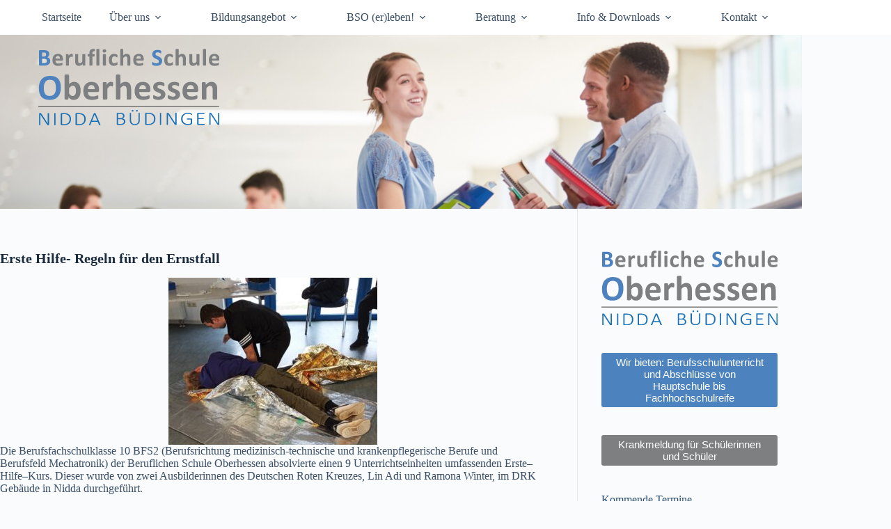

--- FILE ---
content_type: text/html; charset=UTF-8
request_url: https://bs-oberhessen.de/erste-hilfe-regeln-fuer-den-ernstfall/
body_size: 93528
content:
<!doctype html>
<html lang="de">
<head>
	
	<meta charset="UTF-8">
	<meta name="viewport" content="width=device-width, initial-scale=1, maximum-scale=5, viewport-fit=cover">
	<link rel="profile" href="https://gmpg.org/xfn/11">

	<title>Erste Hilfe- Regeln für den Ernstfall &#8211; BSO-Home</title>
<meta name='robots' content='max-image-preview:large' />

<!-- Open Graph Meta Tags generated by Blog2Social 873 - https://www.blog2social.com -->
<meta property="og:title" content="Erste Hilfe- Regeln für den Ernstfall"/>
<meta property="og:description" content="Die Berufsfachschulklasse 10 BFS2 (MTK und Mechatronik) der BSO absolvierte einen 9 Unterrichtseinheiten umfassenden Erste–Hilfe–Kurs. Neben allem Proben für den Ernstfall kam auch der Spaß nicht zu kurz, als z. B. Verletzungen mit Kunstblut simuliert und Verbände bei den Mitschülern angelegt wurden."/>
<meta property="og:url" content="/erste-hilfe-regeln-fuer-den-ernstfall/"/>
<meta property="og:image" content="https://bs-oberhessen.de/wp-content/uploads/2023/11/IMG_20231102_150413_029-1-scaled-e1701196106451.jpg"/>
<meta property="og:image:width" content="2027" />
<meta property="og:image:height" content="1990" />
<meta property="og:image:type" content="image/jpeg" />
<meta property="og:type" content="article"/>
<meta property="og:article:published_time" content="2023-11-28 19:32:14"/>
<meta property="og:article:modified_time" content="2023-12-01 16:32:53"/>
<!-- Open Graph Meta Tags generated by Blog2Social 873 - https://www.blog2social.com -->

<!-- Twitter Card generated by Blog2Social 873 - https://www.blog2social.com -->
<meta name="twitter:card" content="summary">
<meta name="twitter:title" content="Erste Hilfe- Regeln für den Ernstfall"/>
<meta name="twitter:description" content="Die Berufsfachschulklasse 10 BFS2 (MTK und Mechatronik) der BSO absolvierte einen 9 Unterrichtseinheiten umfassenden Erste–Hilfe–Kurs. Neben allem Proben für den Ernstfall kam auch der Spaß nicht zu kurz, als z. B. Verletzungen mit Kunstblut simuliert und Verbände bei den Mitschülern angelegt wurden."/>
<meta name="twitter:image" content="https://bs-oberhessen.de/wp-content/uploads/2023/11/IMG_20231102_150413_029-1-scaled-e1701196106451.jpg"/>
<!-- Twitter Card generated by Blog2Social 873 - https://www.blog2social.com -->
<meta name="author" content="btraeger"/>
<link rel="alternate" type="application/rss+xml" title="BSO-Home &raquo; Feed" href="https://bs-oberhessen.de/feed/" />
<link rel="alternate" type="application/rss+xml" title="BSO-Home &raquo; Kommentar-Feed" href="https://bs-oberhessen.de/comments/feed/" />
<link rel="alternate" title="oEmbed (JSON)" type="application/json+oembed" href="https://bs-oberhessen.de/wp-json/oembed/1.0/embed?url=https%3A%2F%2Fbs-oberhessen.de%2Ferste-hilfe-regeln-fuer-den-ernstfall%2F" />
<link rel="alternate" title="oEmbed (XML)" type="text/xml+oembed" href="https://bs-oberhessen.de/wp-json/oembed/1.0/embed?url=https%3A%2F%2Fbs-oberhessen.de%2Ferste-hilfe-regeln-fuer-den-ernstfall%2F&#038;format=xml" />
<style id='wp-img-auto-sizes-contain-inline-css'>
img:is([sizes=auto i],[sizes^="auto," i]){contain-intrinsic-size:3000px 1500px}
/*# sourceURL=wp-img-auto-sizes-contain-inline-css */
</style>
<link rel='stylesheet' id='blocksy-dynamic-global-css' href='https://bs-oberhessen.de/wp-content/uploads/blocksy/css/global.css' media='all' />
<link rel='stylesheet' id='wp-block-library-css' href='https://bs-oberhessen.de/wp-includes/css/dist/block-library/style.min.css' media='all' />
<style id='global-styles-inline-css'>
:root{--wp--preset--aspect-ratio--square: 1;--wp--preset--aspect-ratio--4-3: 4/3;--wp--preset--aspect-ratio--3-4: 3/4;--wp--preset--aspect-ratio--3-2: 3/2;--wp--preset--aspect-ratio--2-3: 2/3;--wp--preset--aspect-ratio--16-9: 16/9;--wp--preset--aspect-ratio--9-16: 9/16;--wp--preset--color--black: #000000;--wp--preset--color--cyan-bluish-gray: #abb8c3;--wp--preset--color--white: #ffffff;--wp--preset--color--pale-pink: #f78da7;--wp--preset--color--vivid-red: #cf2e2e;--wp--preset--color--luminous-vivid-orange: #ff6900;--wp--preset--color--luminous-vivid-amber: #fcb900;--wp--preset--color--light-green-cyan: #7bdcb5;--wp--preset--color--vivid-green-cyan: #00d084;--wp--preset--color--pale-cyan-blue: #8ed1fc;--wp--preset--color--vivid-cyan-blue: #0693e3;--wp--preset--color--vivid-purple: #9b51e0;--wp--preset--color--palette-color-1: var(--theme-palette-color-1, #2872fa);--wp--preset--color--palette-color-2: var(--theme-palette-color-2, #1559ed);--wp--preset--color--palette-color-3: var(--theme-palette-color-3, #3A4F66);--wp--preset--color--palette-color-4: var(--theme-palette-color-4, #192a3d);--wp--preset--color--palette-color-5: var(--theme-palette-color-5, #e1e8ed);--wp--preset--color--palette-color-6: var(--theme-palette-color-6, #f2f5f7);--wp--preset--color--palette-color-7: var(--theme-palette-color-7, #FAFBFC);--wp--preset--color--palette-color-8: var(--theme-palette-color-8, #ffffff);--wp--preset--gradient--vivid-cyan-blue-to-vivid-purple: linear-gradient(135deg,rgb(6,147,227) 0%,rgb(155,81,224) 100%);--wp--preset--gradient--light-green-cyan-to-vivid-green-cyan: linear-gradient(135deg,rgb(122,220,180) 0%,rgb(0,208,130) 100%);--wp--preset--gradient--luminous-vivid-amber-to-luminous-vivid-orange: linear-gradient(135deg,rgb(252,185,0) 0%,rgb(255,105,0) 100%);--wp--preset--gradient--luminous-vivid-orange-to-vivid-red: linear-gradient(135deg,rgb(255,105,0) 0%,rgb(207,46,46) 100%);--wp--preset--gradient--very-light-gray-to-cyan-bluish-gray: linear-gradient(135deg,rgb(238,238,238) 0%,rgb(169,184,195) 100%);--wp--preset--gradient--cool-to-warm-spectrum: linear-gradient(135deg,rgb(74,234,220) 0%,rgb(151,120,209) 20%,rgb(207,42,186) 40%,rgb(238,44,130) 60%,rgb(251,105,98) 80%,rgb(254,248,76) 100%);--wp--preset--gradient--blush-light-purple: linear-gradient(135deg,rgb(255,206,236) 0%,rgb(152,150,240) 100%);--wp--preset--gradient--blush-bordeaux: linear-gradient(135deg,rgb(254,205,165) 0%,rgb(254,45,45) 50%,rgb(107,0,62) 100%);--wp--preset--gradient--luminous-dusk: linear-gradient(135deg,rgb(255,203,112) 0%,rgb(199,81,192) 50%,rgb(65,88,208) 100%);--wp--preset--gradient--pale-ocean: linear-gradient(135deg,rgb(255,245,203) 0%,rgb(182,227,212) 50%,rgb(51,167,181) 100%);--wp--preset--gradient--electric-grass: linear-gradient(135deg,rgb(202,248,128) 0%,rgb(113,206,126) 100%);--wp--preset--gradient--midnight: linear-gradient(135deg,rgb(2,3,129) 0%,rgb(40,116,252) 100%);--wp--preset--gradient--juicy-peach: linear-gradient(to right, #ffecd2 0%, #fcb69f 100%);--wp--preset--gradient--young-passion: linear-gradient(to right, #ff8177 0%, #ff867a 0%, #ff8c7f 21%, #f99185 52%, #cf556c 78%, #b12a5b 100%);--wp--preset--gradient--true-sunset: linear-gradient(to right, #fa709a 0%, #fee140 100%);--wp--preset--gradient--morpheus-den: linear-gradient(to top, #30cfd0 0%, #330867 100%);--wp--preset--gradient--plum-plate: linear-gradient(135deg, #667eea 0%, #764ba2 100%);--wp--preset--gradient--aqua-splash: linear-gradient(15deg, #13547a 0%, #80d0c7 100%);--wp--preset--gradient--love-kiss: linear-gradient(to top, #ff0844 0%, #ffb199 100%);--wp--preset--gradient--new-retrowave: linear-gradient(to top, #3b41c5 0%, #a981bb 49%, #ffc8a9 100%);--wp--preset--gradient--plum-bath: linear-gradient(to top, #cc208e 0%, #6713d2 100%);--wp--preset--gradient--high-flight: linear-gradient(to right, #0acffe 0%, #495aff 100%);--wp--preset--gradient--teen-party: linear-gradient(-225deg, #FF057C 0%, #8D0B93 50%, #321575 100%);--wp--preset--gradient--fabled-sunset: linear-gradient(-225deg, #231557 0%, #44107A 29%, #FF1361 67%, #FFF800 100%);--wp--preset--gradient--arielle-smile: radial-gradient(circle 248px at center, #16d9e3 0%, #30c7ec 47%, #46aef7 100%);--wp--preset--gradient--itmeo-branding: linear-gradient(180deg, #2af598 0%, #009efd 100%);--wp--preset--gradient--deep-blue: linear-gradient(to right, #6a11cb 0%, #2575fc 100%);--wp--preset--gradient--strong-bliss: linear-gradient(to right, #f78ca0 0%, #f9748f 19%, #fd868c 60%, #fe9a8b 100%);--wp--preset--gradient--sweet-period: linear-gradient(to top, #3f51b1 0%, #5a55ae 13%, #7b5fac 25%, #8f6aae 38%, #a86aa4 50%, #cc6b8e 62%, #f18271 75%, #f3a469 87%, #f7c978 100%);--wp--preset--gradient--purple-division: linear-gradient(to top, #7028e4 0%, #e5b2ca 100%);--wp--preset--gradient--cold-evening: linear-gradient(to top, #0c3483 0%, #a2b6df 100%, #6b8cce 100%, #a2b6df 100%);--wp--preset--gradient--mountain-rock: linear-gradient(to right, #868f96 0%, #596164 100%);--wp--preset--gradient--desert-hump: linear-gradient(to top, #c79081 0%, #dfa579 100%);--wp--preset--gradient--ethernal-constance: linear-gradient(to top, #09203f 0%, #537895 100%);--wp--preset--gradient--happy-memories: linear-gradient(-60deg, #ff5858 0%, #f09819 100%);--wp--preset--gradient--grown-early: linear-gradient(to top, #0ba360 0%, #3cba92 100%);--wp--preset--gradient--morning-salad: linear-gradient(-225deg, #B7F8DB 0%, #50A7C2 100%);--wp--preset--gradient--night-call: linear-gradient(-225deg, #AC32E4 0%, #7918F2 48%, #4801FF 100%);--wp--preset--gradient--mind-crawl: linear-gradient(-225deg, #473B7B 0%, #3584A7 51%, #30D2BE 100%);--wp--preset--gradient--angel-care: linear-gradient(-225deg, #FFE29F 0%, #FFA99F 48%, #FF719A 100%);--wp--preset--gradient--juicy-cake: linear-gradient(to top, #e14fad 0%, #f9d423 100%);--wp--preset--gradient--rich-metal: linear-gradient(to right, #d7d2cc 0%, #304352 100%);--wp--preset--gradient--mole-hall: linear-gradient(-20deg, #616161 0%, #9bc5c3 100%);--wp--preset--gradient--cloudy-knoxville: linear-gradient(120deg, #fdfbfb 0%, #ebedee 100%);--wp--preset--gradient--soft-grass: linear-gradient(to top, #c1dfc4 0%, #deecdd 100%);--wp--preset--gradient--saint-petersburg: linear-gradient(135deg, #f5f7fa 0%, #c3cfe2 100%);--wp--preset--gradient--everlasting-sky: linear-gradient(135deg, #fdfcfb 0%, #e2d1c3 100%);--wp--preset--gradient--kind-steel: linear-gradient(-20deg, #e9defa 0%, #fbfcdb 100%);--wp--preset--gradient--over-sun: linear-gradient(60deg, #abecd6 0%, #fbed96 100%);--wp--preset--gradient--premium-white: linear-gradient(to top, #d5d4d0 0%, #d5d4d0 1%, #eeeeec 31%, #efeeec 75%, #e9e9e7 100%);--wp--preset--gradient--clean-mirror: linear-gradient(45deg, #93a5cf 0%, #e4efe9 100%);--wp--preset--gradient--wild-apple: linear-gradient(to top, #d299c2 0%, #fef9d7 100%);--wp--preset--gradient--snow-again: linear-gradient(to top, #e6e9f0 0%, #eef1f5 100%);--wp--preset--gradient--confident-cloud: linear-gradient(to top, #dad4ec 0%, #dad4ec 1%, #f3e7e9 100%);--wp--preset--gradient--glass-water: linear-gradient(to top, #dfe9f3 0%, white 100%);--wp--preset--gradient--perfect-white: linear-gradient(-225deg, #E3FDF5 0%, #FFE6FA 100%);--wp--preset--font-size--small: 13px;--wp--preset--font-size--medium: 20px;--wp--preset--font-size--large: clamp(22px, 1.375rem + ((1vw - 3.2px) * 0.625), 30px);--wp--preset--font-size--x-large: clamp(30px, 1.875rem + ((1vw - 3.2px) * 1.563), 50px);--wp--preset--font-size--xx-large: clamp(45px, 2.813rem + ((1vw - 3.2px) * 2.734), 80px);--wp--preset--spacing--20: 0.44rem;--wp--preset--spacing--30: 0.67rem;--wp--preset--spacing--40: 1rem;--wp--preset--spacing--50: 1.5rem;--wp--preset--spacing--60: 2.25rem;--wp--preset--spacing--70: 3.38rem;--wp--preset--spacing--80: 5.06rem;--wp--preset--shadow--natural: 6px 6px 9px rgba(0, 0, 0, 0.2);--wp--preset--shadow--deep: 12px 12px 50px rgba(0, 0, 0, 0.4);--wp--preset--shadow--sharp: 6px 6px 0px rgba(0, 0, 0, 0.2);--wp--preset--shadow--outlined: 6px 6px 0px -3px rgb(255, 255, 255), 6px 6px rgb(0, 0, 0);--wp--preset--shadow--crisp: 6px 6px 0px rgb(0, 0, 0);}:root { --wp--style--global--content-size: var(--theme-block-max-width);--wp--style--global--wide-size: var(--theme-block-wide-max-width); }:where(body) { margin: 0; }.wp-site-blocks > .alignleft { float: left; margin-right: 2em; }.wp-site-blocks > .alignright { float: right; margin-left: 2em; }.wp-site-blocks > .aligncenter { justify-content: center; margin-left: auto; margin-right: auto; }:where(.wp-site-blocks) > * { margin-block-start: var(--theme-content-spacing); margin-block-end: 0; }:where(.wp-site-blocks) > :first-child { margin-block-start: 0; }:where(.wp-site-blocks) > :last-child { margin-block-end: 0; }:root { --wp--style--block-gap: var(--theme-content-spacing); }:root :where(.is-layout-flow) > :first-child{margin-block-start: 0;}:root :where(.is-layout-flow) > :last-child{margin-block-end: 0;}:root :where(.is-layout-flow) > *{margin-block-start: var(--theme-content-spacing);margin-block-end: 0;}:root :where(.is-layout-constrained) > :first-child{margin-block-start: 0;}:root :where(.is-layout-constrained) > :last-child{margin-block-end: 0;}:root :where(.is-layout-constrained) > *{margin-block-start: var(--theme-content-spacing);margin-block-end: 0;}:root :where(.is-layout-flex){gap: var(--theme-content-spacing);}:root :where(.is-layout-grid){gap: var(--theme-content-spacing);}.is-layout-flow > .alignleft{float: left;margin-inline-start: 0;margin-inline-end: 2em;}.is-layout-flow > .alignright{float: right;margin-inline-start: 2em;margin-inline-end: 0;}.is-layout-flow > .aligncenter{margin-left: auto !important;margin-right: auto !important;}.is-layout-constrained > .alignleft{float: left;margin-inline-start: 0;margin-inline-end: 2em;}.is-layout-constrained > .alignright{float: right;margin-inline-start: 2em;margin-inline-end: 0;}.is-layout-constrained > .aligncenter{margin-left: auto !important;margin-right: auto !important;}.is-layout-constrained > :where(:not(.alignleft):not(.alignright):not(.alignfull)){max-width: var(--wp--style--global--content-size);margin-left: auto !important;margin-right: auto !important;}.is-layout-constrained > .alignwide{max-width: var(--wp--style--global--wide-size);}body .is-layout-flex{display: flex;}.is-layout-flex{flex-wrap: wrap;align-items: center;}.is-layout-flex > :is(*, div){margin: 0;}body .is-layout-grid{display: grid;}.is-layout-grid > :is(*, div){margin: 0;}body{padding-top: 0px;padding-right: 0px;padding-bottom: 0px;padding-left: 0px;}:root :where(.wp-element-button, .wp-block-button__link){font-style: inherit;font-weight: inherit;letter-spacing: inherit;text-transform: inherit;}.has-black-color{color: var(--wp--preset--color--black) !important;}.has-cyan-bluish-gray-color{color: var(--wp--preset--color--cyan-bluish-gray) !important;}.has-white-color{color: var(--wp--preset--color--white) !important;}.has-pale-pink-color{color: var(--wp--preset--color--pale-pink) !important;}.has-vivid-red-color{color: var(--wp--preset--color--vivid-red) !important;}.has-luminous-vivid-orange-color{color: var(--wp--preset--color--luminous-vivid-orange) !important;}.has-luminous-vivid-amber-color{color: var(--wp--preset--color--luminous-vivid-amber) !important;}.has-light-green-cyan-color{color: var(--wp--preset--color--light-green-cyan) !important;}.has-vivid-green-cyan-color{color: var(--wp--preset--color--vivid-green-cyan) !important;}.has-pale-cyan-blue-color{color: var(--wp--preset--color--pale-cyan-blue) !important;}.has-vivid-cyan-blue-color{color: var(--wp--preset--color--vivid-cyan-blue) !important;}.has-vivid-purple-color{color: var(--wp--preset--color--vivid-purple) !important;}.has-palette-color-1-color{color: var(--wp--preset--color--palette-color-1) !important;}.has-palette-color-2-color{color: var(--wp--preset--color--palette-color-2) !important;}.has-palette-color-3-color{color: var(--wp--preset--color--palette-color-3) !important;}.has-palette-color-4-color{color: var(--wp--preset--color--palette-color-4) !important;}.has-palette-color-5-color{color: var(--wp--preset--color--palette-color-5) !important;}.has-palette-color-6-color{color: var(--wp--preset--color--palette-color-6) !important;}.has-palette-color-7-color{color: var(--wp--preset--color--palette-color-7) !important;}.has-palette-color-8-color{color: var(--wp--preset--color--palette-color-8) !important;}.has-black-background-color{background-color: var(--wp--preset--color--black) !important;}.has-cyan-bluish-gray-background-color{background-color: var(--wp--preset--color--cyan-bluish-gray) !important;}.has-white-background-color{background-color: var(--wp--preset--color--white) !important;}.has-pale-pink-background-color{background-color: var(--wp--preset--color--pale-pink) !important;}.has-vivid-red-background-color{background-color: var(--wp--preset--color--vivid-red) !important;}.has-luminous-vivid-orange-background-color{background-color: var(--wp--preset--color--luminous-vivid-orange) !important;}.has-luminous-vivid-amber-background-color{background-color: var(--wp--preset--color--luminous-vivid-amber) !important;}.has-light-green-cyan-background-color{background-color: var(--wp--preset--color--light-green-cyan) !important;}.has-vivid-green-cyan-background-color{background-color: var(--wp--preset--color--vivid-green-cyan) !important;}.has-pale-cyan-blue-background-color{background-color: var(--wp--preset--color--pale-cyan-blue) !important;}.has-vivid-cyan-blue-background-color{background-color: var(--wp--preset--color--vivid-cyan-blue) !important;}.has-vivid-purple-background-color{background-color: var(--wp--preset--color--vivid-purple) !important;}.has-palette-color-1-background-color{background-color: var(--wp--preset--color--palette-color-1) !important;}.has-palette-color-2-background-color{background-color: var(--wp--preset--color--palette-color-2) !important;}.has-palette-color-3-background-color{background-color: var(--wp--preset--color--palette-color-3) !important;}.has-palette-color-4-background-color{background-color: var(--wp--preset--color--palette-color-4) !important;}.has-palette-color-5-background-color{background-color: var(--wp--preset--color--palette-color-5) !important;}.has-palette-color-6-background-color{background-color: var(--wp--preset--color--palette-color-6) !important;}.has-palette-color-7-background-color{background-color: var(--wp--preset--color--palette-color-7) !important;}.has-palette-color-8-background-color{background-color: var(--wp--preset--color--palette-color-8) !important;}.has-black-border-color{border-color: var(--wp--preset--color--black) !important;}.has-cyan-bluish-gray-border-color{border-color: var(--wp--preset--color--cyan-bluish-gray) !important;}.has-white-border-color{border-color: var(--wp--preset--color--white) !important;}.has-pale-pink-border-color{border-color: var(--wp--preset--color--pale-pink) !important;}.has-vivid-red-border-color{border-color: var(--wp--preset--color--vivid-red) !important;}.has-luminous-vivid-orange-border-color{border-color: var(--wp--preset--color--luminous-vivid-orange) !important;}.has-luminous-vivid-amber-border-color{border-color: var(--wp--preset--color--luminous-vivid-amber) !important;}.has-light-green-cyan-border-color{border-color: var(--wp--preset--color--light-green-cyan) !important;}.has-vivid-green-cyan-border-color{border-color: var(--wp--preset--color--vivid-green-cyan) !important;}.has-pale-cyan-blue-border-color{border-color: var(--wp--preset--color--pale-cyan-blue) !important;}.has-vivid-cyan-blue-border-color{border-color: var(--wp--preset--color--vivid-cyan-blue) !important;}.has-vivid-purple-border-color{border-color: var(--wp--preset--color--vivid-purple) !important;}.has-palette-color-1-border-color{border-color: var(--wp--preset--color--palette-color-1) !important;}.has-palette-color-2-border-color{border-color: var(--wp--preset--color--palette-color-2) !important;}.has-palette-color-3-border-color{border-color: var(--wp--preset--color--palette-color-3) !important;}.has-palette-color-4-border-color{border-color: var(--wp--preset--color--palette-color-4) !important;}.has-palette-color-5-border-color{border-color: var(--wp--preset--color--palette-color-5) !important;}.has-palette-color-6-border-color{border-color: var(--wp--preset--color--palette-color-6) !important;}.has-palette-color-7-border-color{border-color: var(--wp--preset--color--palette-color-7) !important;}.has-palette-color-8-border-color{border-color: var(--wp--preset--color--palette-color-8) !important;}.has-vivid-cyan-blue-to-vivid-purple-gradient-background{background: var(--wp--preset--gradient--vivid-cyan-blue-to-vivid-purple) !important;}.has-light-green-cyan-to-vivid-green-cyan-gradient-background{background: var(--wp--preset--gradient--light-green-cyan-to-vivid-green-cyan) !important;}.has-luminous-vivid-amber-to-luminous-vivid-orange-gradient-background{background: var(--wp--preset--gradient--luminous-vivid-amber-to-luminous-vivid-orange) !important;}.has-luminous-vivid-orange-to-vivid-red-gradient-background{background: var(--wp--preset--gradient--luminous-vivid-orange-to-vivid-red) !important;}.has-very-light-gray-to-cyan-bluish-gray-gradient-background{background: var(--wp--preset--gradient--very-light-gray-to-cyan-bluish-gray) !important;}.has-cool-to-warm-spectrum-gradient-background{background: var(--wp--preset--gradient--cool-to-warm-spectrum) !important;}.has-blush-light-purple-gradient-background{background: var(--wp--preset--gradient--blush-light-purple) !important;}.has-blush-bordeaux-gradient-background{background: var(--wp--preset--gradient--blush-bordeaux) !important;}.has-luminous-dusk-gradient-background{background: var(--wp--preset--gradient--luminous-dusk) !important;}.has-pale-ocean-gradient-background{background: var(--wp--preset--gradient--pale-ocean) !important;}.has-electric-grass-gradient-background{background: var(--wp--preset--gradient--electric-grass) !important;}.has-midnight-gradient-background{background: var(--wp--preset--gradient--midnight) !important;}.has-juicy-peach-gradient-background{background: var(--wp--preset--gradient--juicy-peach) !important;}.has-young-passion-gradient-background{background: var(--wp--preset--gradient--young-passion) !important;}.has-true-sunset-gradient-background{background: var(--wp--preset--gradient--true-sunset) !important;}.has-morpheus-den-gradient-background{background: var(--wp--preset--gradient--morpheus-den) !important;}.has-plum-plate-gradient-background{background: var(--wp--preset--gradient--plum-plate) !important;}.has-aqua-splash-gradient-background{background: var(--wp--preset--gradient--aqua-splash) !important;}.has-love-kiss-gradient-background{background: var(--wp--preset--gradient--love-kiss) !important;}.has-new-retrowave-gradient-background{background: var(--wp--preset--gradient--new-retrowave) !important;}.has-plum-bath-gradient-background{background: var(--wp--preset--gradient--plum-bath) !important;}.has-high-flight-gradient-background{background: var(--wp--preset--gradient--high-flight) !important;}.has-teen-party-gradient-background{background: var(--wp--preset--gradient--teen-party) !important;}.has-fabled-sunset-gradient-background{background: var(--wp--preset--gradient--fabled-sunset) !important;}.has-arielle-smile-gradient-background{background: var(--wp--preset--gradient--arielle-smile) !important;}.has-itmeo-branding-gradient-background{background: var(--wp--preset--gradient--itmeo-branding) !important;}.has-deep-blue-gradient-background{background: var(--wp--preset--gradient--deep-blue) !important;}.has-strong-bliss-gradient-background{background: var(--wp--preset--gradient--strong-bliss) !important;}.has-sweet-period-gradient-background{background: var(--wp--preset--gradient--sweet-period) !important;}.has-purple-division-gradient-background{background: var(--wp--preset--gradient--purple-division) !important;}.has-cold-evening-gradient-background{background: var(--wp--preset--gradient--cold-evening) !important;}.has-mountain-rock-gradient-background{background: var(--wp--preset--gradient--mountain-rock) !important;}.has-desert-hump-gradient-background{background: var(--wp--preset--gradient--desert-hump) !important;}.has-ethernal-constance-gradient-background{background: var(--wp--preset--gradient--ethernal-constance) !important;}.has-happy-memories-gradient-background{background: var(--wp--preset--gradient--happy-memories) !important;}.has-grown-early-gradient-background{background: var(--wp--preset--gradient--grown-early) !important;}.has-morning-salad-gradient-background{background: var(--wp--preset--gradient--morning-salad) !important;}.has-night-call-gradient-background{background: var(--wp--preset--gradient--night-call) !important;}.has-mind-crawl-gradient-background{background: var(--wp--preset--gradient--mind-crawl) !important;}.has-angel-care-gradient-background{background: var(--wp--preset--gradient--angel-care) !important;}.has-juicy-cake-gradient-background{background: var(--wp--preset--gradient--juicy-cake) !important;}.has-rich-metal-gradient-background{background: var(--wp--preset--gradient--rich-metal) !important;}.has-mole-hall-gradient-background{background: var(--wp--preset--gradient--mole-hall) !important;}.has-cloudy-knoxville-gradient-background{background: var(--wp--preset--gradient--cloudy-knoxville) !important;}.has-soft-grass-gradient-background{background: var(--wp--preset--gradient--soft-grass) !important;}.has-saint-petersburg-gradient-background{background: var(--wp--preset--gradient--saint-petersburg) !important;}.has-everlasting-sky-gradient-background{background: var(--wp--preset--gradient--everlasting-sky) !important;}.has-kind-steel-gradient-background{background: var(--wp--preset--gradient--kind-steel) !important;}.has-over-sun-gradient-background{background: var(--wp--preset--gradient--over-sun) !important;}.has-premium-white-gradient-background{background: var(--wp--preset--gradient--premium-white) !important;}.has-clean-mirror-gradient-background{background: var(--wp--preset--gradient--clean-mirror) !important;}.has-wild-apple-gradient-background{background: var(--wp--preset--gradient--wild-apple) !important;}.has-snow-again-gradient-background{background: var(--wp--preset--gradient--snow-again) !important;}.has-confident-cloud-gradient-background{background: var(--wp--preset--gradient--confident-cloud) !important;}.has-glass-water-gradient-background{background: var(--wp--preset--gradient--glass-water) !important;}.has-perfect-white-gradient-background{background: var(--wp--preset--gradient--perfect-white) !important;}.has-small-font-size{font-size: var(--wp--preset--font-size--small) !important;}.has-medium-font-size{font-size: var(--wp--preset--font-size--medium) !important;}.has-large-font-size{font-size: var(--wp--preset--font-size--large) !important;}.has-x-large-font-size{font-size: var(--wp--preset--font-size--x-large) !important;}.has-xx-large-font-size{font-size: var(--wp--preset--font-size--xx-large) !important;}
:root :where(.wp-block-pullquote){font-size: clamp(0.984em, 0.984rem + ((1vw - 0.2em) * 0.645), 1.5em);line-height: 1.6;}
/*# sourceURL=global-styles-inline-css */
</style>
<link rel='stylesheet' id='contact-form-7-css' href='https://bs-oberhessen.de/wp-content/plugins/contact-form-7/includes/css/styles.css' media='all' />
<link rel='stylesheet' id='parent-style-css' href='https://bs-oberhessen.de/wp-content/themes/blocksy/style.css' media='all' />
<link rel='stylesheet' id='ct-main-styles-css' href='https://bs-oberhessen.de/wp-content/themes/blocksy/static/bundle/main.min.css' media='all' />
<link rel='stylesheet' id='ct-sidebar-styles-css' href='https://bs-oberhessen.de/wp-content/themes/blocksy/static/bundle/sidebar.min.css' media='all' />
<link rel='stylesheet' id='ct-posts-nav-styles-css' href='https://bs-oberhessen.de/wp-content/themes/blocksy/static/bundle/posts-nav.min.css' media='all' />
<link rel='stylesheet' id='ct-cf-7-styles-css' href='https://bs-oberhessen.de/wp-content/themes/blocksy/static/bundle/cf-7.min.css' media='all' />
<link rel='stylesheet' id='msl-main-css' href='https://bs-oberhessen.de/wp-content/plugins/master-slider/public/assets/css/masterslider.main.css' media='all' />
<link rel='stylesheet' id='msl-custom-css' href='https://bs-oberhessen.de/wp-content/uploads/master-slider/custom.css' media='all' />
<link rel='stylesheet' id='ics-calendar-css' href='https://bs-oberhessen.de/wp-content/plugins/ics-calendar/assets/style.min.css' media='all' />
<script src="https://bs-oberhessen.de/wp-content/plugins/strato-assistant/js/cookies.js" id="strato-assistant-wp-cookies-js"></script>
<script src="https://bs-oberhessen.de/wp-includes/js/jquery/jquery.min.js" id="jquery-core-js"></script>
<script src="https://bs-oberhessen.de/wp-includes/js/jquery/jquery-migrate.min.js" id="jquery-migrate-js"></script>
<link rel="https://api.w.org/" href="https://bs-oberhessen.de/wp-json/" /><link rel="alternate" title="JSON" type="application/json" href="https://bs-oberhessen.de/wp-json/wp/v2/posts/8359" /><link rel="EditURI" type="application/rsd+xml" title="RSD" href="https://bs-oberhessen.de/xmlrpc.php?rsd" />

<link rel="canonical" href="https://bs-oberhessen.de/erste-hilfe-regeln-fuer-den-ernstfall/" />
<link rel='shortlink' href='https://bs-oberhessen.de/?p=8359' />
<script>var ms_grabbing_curosr = 'https://bs-oberhessen.de/wp-content/plugins/master-slider/public/assets/css/common/grabbing.cur', ms_grab_curosr = 'https://bs-oberhessen.de/wp-content/plugins/master-slider/public/assets/css/common/grab.cur';</script>
<noscript><link rel='stylesheet' href='https://bs-oberhessen.de/wp-content/themes/blocksy/static/bundle/no-scripts.min.css' type='text/css'></noscript>
<link rel="icon" href="https://bs-oberhessen.de/wp-content/uploads/2022/02/mstile-310x310-1-150x150.png" sizes="32x32" />
<link rel="icon" href="https://bs-oberhessen.de/wp-content/uploads/2022/02/mstile-310x310-1-300x300.png" sizes="192x192" />
<link rel="apple-touch-icon" href="https://bs-oberhessen.de/wp-content/uploads/2022/02/mstile-310x310-1-300x300.png" />
<meta name="msapplication-TileImage" content="https://bs-oberhessen.de/wp-content/uploads/2022/02/mstile-310x310-1-300x300.png" />
		<style id="wp-custom-css">
			/**
 * Blocksy - v1.8.3.4
 * 
 * Copyright (c) 2021
 * Licensed GPLv2+
 * sidebar dz modified: padding right 35 px !! schließt dann bündig mit dem header-bild ab
 */

[data-sidebar='right'] [data-type='type-3'],[data-sidebar='right'] [data-type='type-4']{padding-left: var(--sidebar-inner-spacing,35px);padding-right: var(--sidebar-inner-spacing,35px);}[data-sidebar='right'] [data-type='type-3']:after,[data-sidebar='right'] [data-type='type-4']:after{left:0}[data-sidebar='left'] [data-type='type-3'],[data-sidebar='left'] [data-type='type-4']{padding-right:var(--sidebar-inner-spacing, 35px)}[data-sidebar='left'] [data-type='type-3']:after,[data-sidebar='left'] [data-type='type-4']:after{right:0}}@media (min-width: 1000px){[data-vertical-spacing='top:bottom']{--sidebar-helper-top: calc(var(--content-vertical-spacing) * -1);--sidebar-helper-height: calc(100% + var(--content-vertical-spacing) * 2);}[data-vertical-spacing='top']{--sidebar-helper-top: calc(var(--content-vertical-spacing) * -1)}[data-vertical-spacing='top'],[data-vertical-spacing='bottom']{--sidebar-helper-height: calc(100% + var(--content-vertical-spacing))}}


/*
ICS Calendar
https://icscalendar.com
*/

		.ics-calendar-list-wrapper .ics-calendar-label {
			margin: 0.5em 0 0.25em 0 !important; /* Needs !important because of general .ics-calendar-label properties */
			font-size: 1.25em
		}

		.ics-calendar-list-wrapper .ics-calendar-date {
			margin: 0.5em 0 0.25em 0;
						font-size: 0.9em

		}

	.ics-calendar-list-wrapper {
		position: relative;
		z-index: 1;
		font-size: 90%
	}




/*--------Accordion -------*/
/*---auf der Seite "Bildungsangebot"; Quelle: https://codepen.io/NeZaMy/pen/ZWNePP---*/

.accordion{
	transform: translateZ(0);
	box-shadow: 0 1px 1px rgba(0, 0, 0, 0.1);
  background: #ffffff;
}

.accordion > .accordion-toggle{
	position: absolute;
	opacity: 0;
	display: none;
}

.accordion > label{
	position: relative;
	display: block;
	height: 50px;
	line-height: 25px;
	padding: 0 20px;
	font-size: 14px;
	font-weight: 400;
	border-top: 1px solid #ddd;
	/*background: #4c83bf;*/
	background-color: rgba(76, 131, 191, 0.8);
	cursor: pointer;
	color: #e5e5e5
}

.accordion > label:after {
  content: '\+';
  position: absolute;
  top: 0px;
  right: 20px;
  font-family: fontawesome;
  transform: rotate(90deg);
  transition: .3s transform;
}

.accordion > section{
	height: 0;
	transition: .3s all;
	overflow: hidden;
}

.accordion > .accordion-toggle:checked ~ label:after{
 transform: rotate(0deg);
}

.accordion > .accordion-toggle:checked ~ section{
  height: 350px;
}

.accordion > section p {
  margin: 15px 0;
  padding: 0 20px;
  font-size: 14px;
  line-height: 1.5;
}

figure.wp-block-gallery.has-nested-images {
    display: flex;
    flex-wrap: wrap;
}		</style>
			</head>


<body class="wp-singular post-template-default single single-post postid-8359 single-format-standard wp-custom-logo wp-embed-responsive wp-theme-blocksy wp-child-theme-blocksy-child _masterslider _ms_version_3.11.0" data-link="type-2" data-prefix="single_blog_post" data-header="type-1" data-footer="type-1" itemscope="itemscope" itemtype="https://schema.org/Blog">

<a class="skip-link screen-reader-text" href="#main">Zum Inhalt springen</a><div class="ct-drawer-canvas" data-location="start"><div id="offcanvas" class="ct-panel ct-header" data-behaviour="right-side" role="dialog" aria-label="Offcanvas-Modal" inert=""><div class="ct-panel-inner">
		<div class="ct-panel-actions">
			
			<button class="ct-toggle-close" data-type="type-1" aria-label="Menü schließen">
				<svg class="ct-icon" width="12" height="12" viewBox="0 0 15 15"><path d="M1 15a1 1 0 01-.71-.29 1 1 0 010-1.41l5.8-5.8-5.8-5.8A1 1 0 011.7.29l5.8 5.8 5.8-5.8a1 1 0 011.41 1.41l-5.8 5.8 5.8 5.8a1 1 0 01-1.41 1.41l-5.8-5.8-5.8 5.8A1 1 0 011 15z"/></svg>
			</button>
		</div>
		<div class="ct-panel-content" data-device="desktop"><div class="ct-panel-content-inner"></div></div><div class="ct-panel-content" data-device="mobile"><div class="ct-panel-content-inner">
<nav
	class="mobile-menu menu-container has-submenu"
	data-id="mobile-menu" data-interaction="click" data-toggle-type="type-1" data-submenu-dots="yes"	aria-label="Main-1">

	<ul id="menu-main-2" class=""><li class="menu-item menu-item-type-custom menu-item-object-custom menu-item-home menu-item-4295"><a href="https://bs-oberhessen.de/" class="ct-menu-link">Startseite</a></li>
<li class="menu-item menu-item-type-post_type menu-item-object-page menu-item-has-children menu-item-4425"><span class="ct-sub-menu-parent"><a href="https://bs-oberhessen.de/aus-zwei-mach-eins/" class="ct-menu-link">Über uns</a><button class="ct-toggle-dropdown-mobile" aria-label="Dropdown-Menü erweitern" aria-haspopup="true" aria-expanded="false"><svg class="ct-icon toggle-icon-1" width="15" height="15" viewBox="0 0 15 15" aria-hidden="true"><path d="M3.9,5.1l3.6,3.6l3.6-3.6l1.4,0.7l-5,5l-5-5L3.9,5.1z"/></svg></button></span>
<ul class="sub-menu">
	<li class="menu-item menu-item-type-post_type menu-item-object-page menu-item-4499"><a href="https://bs-oberhessen.de/aus-zwei-mach-eins/" class="ct-menu-link">Unsere Schule</a></li>
	<li class="menu-item menu-item-type-post_type menu-item-object-page menu-item-6016"><a href="https://bs-oberhessen.de/leitziele/" class="ct-menu-link">Leitziele</a></li>
	<li class="menu-item menu-item-type-post_type menu-item-object-page menu-item-4431"><a href="https://bs-oberhessen.de/schulleitung/" class="ct-menu-link">Schulleitung</a></li>
	<li class="menu-item menu-item-type-post_type menu-item-object-page menu-item-8835"><a href="https://bs-oberhessen.de/organigramm/" class="ct-menu-link">Organigramm</a></li>
	<li class="menu-item menu-item-type-post_type menu-item-object-page menu-item-5920"><a href="https://bs-oberhessen.de/verwaltung/" class="ct-menu-link">Verwaltung</a></li>
	<li class="menu-item menu-item-type-post_type menu-item-object-page menu-item-6419"><a href="https://bs-oberhessen.de/kollegium/" class="ct-menu-link">Kollegium</a></li>
	<li class="menu-item menu-item-type-post_type menu-item-object-page menu-item-5237"><a href="https://bs-oberhessen.de/sv_team/" class="ct-menu-link">SV-Team</a></li>
	<li class="menu-item menu-item-type-post_type menu-item-object-page menu-item-5201"><a href="https://bs-oberhessen.de/elternbeirat/" class="ct-menu-link">Elternbeirat</a></li>
	<li class="menu-item menu-item-type-post_type menu-item-object-page menu-item-5234"><a href="https://bs-oberhessen.de/foerderverein/" class="ct-menu-link">Förderverein</a></li>
</ul>
</li>
<li class="menu-item menu-item-type-post_type menu-item-object-page menu-item-has-children menu-item-4305"><span class="ct-sub-menu-parent"><a href="https://bs-oberhessen.de/bildungsangebot/" class="ct-menu-link">Bildungsangebot</a><button class="ct-toggle-dropdown-mobile" aria-label="Dropdown-Menü erweitern" aria-haspopup="true" aria-expanded="false"><svg class="ct-icon toggle-icon-1" width="15" height="15" viewBox="0 0 15 15" aria-hidden="true"><path d="M3.9,5.1l3.6,3.6l3.6-3.6l1.4,0.7l-5,5l-5-5L3.9,5.1z"/></svg></button></span>
<ul class="sub-menu">
	<li class="menu-item menu-item-type-post_type menu-item-object-page menu-item-5085"><a href="https://bs-oberhessen.de/berufsschule/" class="ct-menu-link">Berufsschule (BS)</a></li>
	<li class="menu-item menu-item-type-post_type menu-item-object-page menu-item-5067"><a href="https://bs-oberhessen.de/berufsfachschule-2/" class="ct-menu-link">Berufsfachschule (BFS)</a></li>
	<li class="menu-item menu-item-type-post_type menu-item-object-page menu-item-4480"><a href="https://bs-oberhessen.de/bildungsgaenge-zur-berufsvorbereitung-bzb/" class="ct-menu-link">Bildungsgänge zur Berufsvorbereitung (BzB)</a></li>
	<li class="menu-item menu-item-type-post_type menu-item-object-page menu-item-8302"><a href="https://bs-oberhessen.de/bildungsgaenge-zur-berufsvorbereitung-geistige-entwicklung-bzb-ge/" class="ct-menu-link">Bildungsgänge zur Berufsvorbereitung – geistige Entwicklung (BzB gE)</a></li>
	<li class="menu-item menu-item-type-post_type menu-item-object-page menu-item-has-children menu-item-5909"><span class="ct-sub-menu-parent"><a href="https://bs-oberhessen.de/besondere-bildungsgaenge-teilzeit/" class="ct-menu-link">Besondere Bildungsgänge Teilzeit</a><button class="ct-toggle-dropdown-mobile" aria-label="Dropdown-Menü erweitern" aria-haspopup="true" aria-expanded="false"><svg class="ct-icon toggle-icon-1" width="15" height="15" viewBox="0 0 15 15" aria-hidden="true"><path d="M3.9,5.1l3.6,3.6l3.6-3.6l1.4,0.7l-5,5l-5-5L3.9,5.1z"/></svg></button></span>
	<ul class="sub-menu">
		<li class="menu-item menu-item-type-post_type menu-item-object-page menu-item-4444"><a href="https://bs-oberhessen.de/berufliche-kompetenzen-fuer-schausteller-bekosch/" class="ct-menu-link">Berufliche Kompetenzen für Schausteller (BeKoSch)</a></li>
		<li class="menu-item menu-item-type-post_type menu-item-object-page menu-item-5952"><a href="https://bs-oberhessen.de/bvb/" class="ct-menu-link">Berufsvorbereitende Bildungsmaßnahme (BvB)</a></li>
		<li class="menu-item menu-item-type-post_type menu-item-object-page menu-item-5944"><a href="https://bs-oberhessen.de/wfbm-2/" class="ct-menu-link">Werkstatt für beeinträchtigte Menschen (WfBM )</a></li>
	</ul>
</li>
	<li class="menu-item menu-item-type-post_type menu-item-object-page menu-item-4430"><a href="https://bs-oberhessen.de/fachoberschule/" class="ct-menu-link">Fachoberschule (FOS)</a></li>
	<li class="menu-item menu-item-type-post_type menu-item-object-page menu-item-4479"><a href="https://bs-oberhessen.de/hoehere-berufsfachschule/" class="ct-menu-link">Höhere Berufsfachschule (HBFS)</a></li>
	<li class="menu-item menu-item-type-post_type menu-item-object-page menu-item-4478"><a href="https://bs-oberhessen.de/intea/" class="ct-menu-link">Integration durch Anschluss und Abschluss (InteA)</a></li>
	<li class="menu-item menu-item-type-post_type menu-item-object-page menu-item-4476"><a href="https://bs-oberhessen.de/mittelstufenschule/" class="ct-menu-link">Mittelstufenschule (MSS)</a></li>
	<li class="menu-item menu-item-type-post_type menu-item-object-page menu-item-8562"><a href="https://bs-oberhessen.de/pfin/" class="ct-menu-link">Pflege in Hessen integriert (PFIN)</a></li>
	<li class="menu-item menu-item-type-post_type menu-item-object-page menu-item-has-children menu-item-4474"><span class="ct-sub-menu-parent"><a href="https://bs-oberhessen.de/zertifikate/" class="ct-menu-link">Zusatzangebote</a><button class="ct-toggle-dropdown-mobile" aria-label="Dropdown-Menü erweitern" aria-haspopup="true" aria-expanded="false"><svg class="ct-icon toggle-icon-1" width="15" height="15" viewBox="0 0 15 15" aria-hidden="true"><path d="M3.9,5.1l3.6,3.6l3.6-3.6l1.4,0.7l-5,5l-5-5L3.9,5.1z"/></svg></button></span>
	<ul class="sub-menu">
		<li class="menu-item menu-item-type-post_type menu-item-object-page menu-item-4722"><a href="https://bs-oberhessen.de/ecdl/" class="ct-menu-link">ICDL</a></li>
		<li class="menu-item menu-item-type-post_type menu-item-object-page menu-item-4718"><a href="https://bs-oberhessen.de/kmk-sprachzertifikate/" class="ct-menu-link">KMK-Sprachzertifikate</a></li>
		<li class="menu-item menu-item-type-post_type menu-item-object-page menu-item-4717"><a href="https://bs-oberhessen.de/delf-zertifikat/" class="ct-menu-link">DELF-Zertifikat</a></li>
		<li class="menu-item menu-item-type-post_type menu-item-object-page menu-item-4719"><a href="https://bs-oberhessen.de/sprachfoerderung-in-der-berufsausbildung/" class="ct-menu-link">Sprachförderung in der Berufsausbildung</a></li>
	</ul>
</li>
</ul>
</li>
<li class="menu-item menu-item-type-post_type menu-item-object-page menu-item-has-children menu-item-4306"><span class="ct-sub-menu-parent"><a href="https://bs-oberhessen.de/schulleben/" class="ct-menu-link">BSO (er)leben!</a><button class="ct-toggle-dropdown-mobile" aria-label="Dropdown-Menü erweitern" aria-haspopup="true" aria-expanded="false"><svg class="ct-icon toggle-icon-1" width="15" height="15" viewBox="0 0 15 15" aria-hidden="true"><path d="M3.9,5.1l3.6,3.6l3.6-3.6l1.4,0.7l-5,5l-5-5L3.9,5.1z"/></svg></button></span>
<ul class="sub-menu">
	<li class="menu-item menu-item-type-post_type menu-item-object-page menu-item-4577"><a href="https://bs-oberhessen.de/erasmus/" class="ct-menu-link">Erasmus +</a></li>
	<li class="menu-item menu-item-type-post_type menu-item-object-page menu-item-4578"><a href="https://bs-oberhessen.de/fairtrade-schule/" class="ct-menu-link">Fairtrade Schule</a></li>
	<li class="menu-item menu-item-type-post_type menu-item-object-page menu-item-4574"><a href="https://bs-oberhessen.de/infotag-mit-bildungsmesse/" class="ct-menu-link">Infotag mit Bildungsmesse</a></li>
	<li class="menu-item menu-item-type-custom menu-item-object-custom menu-item-6265"><a target="_blank" href="https://malerolymp.de/" class="ct-menu-link">Malerolymp</a></li>
	<li class="menu-item menu-item-type-post_type menu-item-object-page menu-item-7469"><a href="https://bs-oberhessen.de/projektwoche/" class="ct-menu-link">Projektwoche</a></li>
	<li class="menu-item menu-item-type-post_type menu-item-object-page menu-item-10268"><a href="https://bs-oberhessen.de/team-schulqualitaet/" class="ct-menu-link">Team Schulqualität</a></li>
</ul>
</li>
<li class="menu-item menu-item-type-post_type menu-item-object-page menu-item-has-children menu-item-4427"><span class="ct-sub-menu-parent"><a href="https://bs-oberhessen.de/beratung/" class="ct-menu-link">Beratung</a><button class="ct-toggle-dropdown-mobile" aria-label="Dropdown-Menü erweitern" aria-haspopup="true" aria-expanded="false"><svg class="ct-icon toggle-icon-1" width="15" height="15" viewBox="0 0 15 15" aria-hidden="true"><path d="M3.9,5.1l3.6,3.6l3.6-3.6l1.4,0.7l-5,5l-5-5L3.9,5.1z"/></svg></button></span>
<ul class="sub-menu">
	<li class="menu-item menu-item-type-post_type menu-item-object-page menu-item-4600"><a href="https://bs-oberhessen.de/berufsberatung/" class="ct-menu-link">Berufsberatung</a></li>
	<li class="menu-item menu-item-type-post_type menu-item-object-page menu-item-4598"><a href="https://bs-oberhessen.de/jmd/" class="ct-menu-link">JMD &#8211; Respekt Coaches</a></li>
	<li class="menu-item menu-item-type-post_type menu-item-object-page menu-item-5891"><a href="https://bs-oberhessen.de/qualifizierte-ausbildungsbegleitung-quabb/" class="ct-menu-link">Qualifizierte Ausbildungsbegleitung (QuABB)</a></li>
	<li class="menu-item menu-item-type-post_type menu-item-object-page menu-item-4597"><a href="https://bs-oberhessen.de/schulsozialarbeit/" class="ct-menu-link">Schulsozialarbeit</a></li>
	<li class="menu-item menu-item-type-post_type menu-item-object-page menu-item-5202"><a href="https://bs-oberhessen.de/seelsorge/" class="ct-menu-link">Seelsorge</a></li>
	<li class="menu-item menu-item-type-post_type menu-item-object-page menu-item-6008"><a href="https://bs-oberhessen.de/sv-lehrkraefte/" class="ct-menu-link">SV-Lehrkräfte</a></li>
	<li class="menu-item menu-item-type-post_type menu-item-object-page menu-item-5894"><a href="https://bs-oberhessen.de/praeventionslehrkraft/" class="ct-menu-link">Präventionslehrkraft</a></li>
</ul>
</li>
<li class="menu-item menu-item-type-post_type menu-item-object-page menu-item-has-children menu-item-6547"><span class="ct-sub-menu-parent"><a href="https://bs-oberhessen.de/info-downloads/" class="ct-menu-link">Info &#038; Downloads</a><button class="ct-toggle-dropdown-mobile" aria-label="Dropdown-Menü erweitern" aria-haspopup="true" aria-expanded="false"><svg class="ct-icon toggle-icon-1" width="15" height="15" viewBox="0 0 15 15" aria-hidden="true"><path d="M3.9,5.1l3.6,3.6l3.6-3.6l1.4,0.7l-5,5l-5-5L3.9,5.1z"/></svg></button></span>
<ul class="sub-menu">
	<li class="menu-item menu-item-type-post_type menu-item-object-page menu-item-4497"><a href="https://bs-oberhessen.de/anmeldeformulare/" class="ct-menu-link">Anmeldung, Formulare und Info</a></li>
	<li class="menu-item menu-item-type-post_type menu-item-object-page menu-item-6121"><a href="https://bs-oberhessen.de/allgemeine-downloads/" class="ct-menu-link">Allgemeine Downloads</a></li>
	<li class="menu-item menu-item-type-post_type menu-item-object-page menu-item-4496"><a href="https://bs-oberhessen.de/blockplaene/" class="ct-menu-link">Block- und Terminpläne</a></li>
	<li class="menu-item menu-item-type-post_type menu-item-object-page menu-item-7190"><a href="https://bs-oberhessen.de/datenschutz-2/" class="ct-menu-link">Datenschutz</a></li>
	<li class="menu-item menu-item-type-post_type menu-item-object-page menu-item-4498"><a href="https://bs-oberhessen.de/vertretungsplan/" class="ct-menu-link">Vertretungsplan</a></li>
</ul>
</li>
<li class="menu-item menu-item-type-post_type menu-item-object-page menu-item-has-children menu-item-4549"><span class="ct-sub-menu-parent"><a href="https://bs-oberhessen.de/kontakt/" class="ct-menu-link">Kontakt</a><button class="ct-toggle-dropdown-mobile" aria-label="Dropdown-Menü erweitern" aria-haspopup="true" aria-expanded="false"><svg class="ct-icon toggle-icon-1" width="15" height="15" viewBox="0 0 15 15" aria-hidden="true"><path d="M3.9,5.1l3.6,3.6l3.6-3.6l1.4,0.7l-5,5l-5-5L3.9,5.1z"/></svg></button></span>
<ul class="sub-menu">
	<li class="menu-item menu-item-type-post_type menu-item-object-page menu-item-5194"><a href="https://bs-oberhessen.de/unterrichts-und-oeffnungszeiten/" class="ct-menu-link">Unterrichts- und Öffnungszeiten</a></li>
	<li class="menu-item menu-item-type-post_type menu-item-object-page menu-item-4732"><a href="https://bs-oberhessen.de/kontakt/" class="ct-menu-link">Kontakt</a></li>
	<li class="menu-item menu-item-type-post_type menu-item-object-page menu-item-9916"><a href="https://bs-oberhessen.de/krankmeldung/" class="ct-menu-link">Krankmeldung für SchülerInnen</a></li>
</ul>
</li>
</ul></nav>

</div></div></div></div></div>
<div id="main-container">
	<header id="header" class="ct-header" data-id="type-1" itemscope="" itemtype="https://schema.org/WPHeader"><div data-device="desktop"><div data-row="top" data-column-set="1"><div class="ct-container"><div data-column="start" data-placements="1"><div data-items="primary">
<nav
	id="header-menu-1"
	class="header-menu-1 menu-container"
	data-id="menu" data-interaction="hover"	data-menu="type-2:default"
	data-dropdown="type-1:simple"	data-stretch	data-responsive="no"	itemscope="" itemtype="https://schema.org/SiteNavigationElement"	aria-label="Main-1">

	<ul id="menu-main-1" class="menu"><li id="menu-item-4295" class="menu-item menu-item-type-custom menu-item-object-custom menu-item-home menu-item-4295"><a href="https://bs-oberhessen.de/" class="ct-menu-link">Startseite</a></li>
<li id="menu-item-4425" class="menu-item menu-item-type-post_type menu-item-object-page menu-item-has-children menu-item-4425 animated-submenu-block"><a href="https://bs-oberhessen.de/aus-zwei-mach-eins/" class="ct-menu-link">Über uns<span class="ct-toggle-dropdown-desktop"><svg class="ct-icon" width="8" height="8" viewBox="0 0 15 15" aria-hidden="true"><path d="M2.1,3.2l5.4,5.4l5.4-5.4L15,4.3l-7.5,7.5L0,4.3L2.1,3.2z"/></svg></span></a><button class="ct-toggle-dropdown-desktop-ghost" aria-label="Dropdown-Menü erweitern" aria-haspopup="true" aria-expanded="false"></button>
<ul class="sub-menu">
	<li id="menu-item-4499" class="menu-item menu-item-type-post_type menu-item-object-page menu-item-4499"><a href="https://bs-oberhessen.de/aus-zwei-mach-eins/" class="ct-menu-link">Unsere Schule</a></li>
	<li id="menu-item-6016" class="menu-item menu-item-type-post_type menu-item-object-page menu-item-6016"><a href="https://bs-oberhessen.de/leitziele/" class="ct-menu-link">Leitziele</a></li>
	<li id="menu-item-4431" class="menu-item menu-item-type-post_type menu-item-object-page menu-item-4431"><a href="https://bs-oberhessen.de/schulleitung/" class="ct-menu-link">Schulleitung</a></li>
	<li id="menu-item-8835" class="menu-item menu-item-type-post_type menu-item-object-page menu-item-8835"><a href="https://bs-oberhessen.de/organigramm/" class="ct-menu-link">Organigramm</a></li>
	<li id="menu-item-5920" class="menu-item menu-item-type-post_type menu-item-object-page menu-item-5920"><a href="https://bs-oberhessen.de/verwaltung/" class="ct-menu-link">Verwaltung</a></li>
	<li id="menu-item-6419" class="menu-item menu-item-type-post_type menu-item-object-page menu-item-6419"><a href="https://bs-oberhessen.de/kollegium/" class="ct-menu-link">Kollegium</a></li>
	<li id="menu-item-5237" class="menu-item menu-item-type-post_type menu-item-object-page menu-item-5237"><a href="https://bs-oberhessen.de/sv_team/" class="ct-menu-link">SV-Team</a></li>
	<li id="menu-item-5201" class="menu-item menu-item-type-post_type menu-item-object-page menu-item-5201"><a href="https://bs-oberhessen.de/elternbeirat/" class="ct-menu-link">Elternbeirat</a></li>
	<li id="menu-item-5234" class="menu-item menu-item-type-post_type menu-item-object-page menu-item-5234"><a href="https://bs-oberhessen.de/foerderverein/" class="ct-menu-link">Förderverein</a></li>
</ul>
</li>
<li id="menu-item-4305" class="menu-item menu-item-type-post_type menu-item-object-page menu-item-has-children menu-item-4305 animated-submenu-block"><a href="https://bs-oberhessen.de/bildungsangebot/" class="ct-menu-link">Bildungsangebot<span class="ct-toggle-dropdown-desktop"><svg class="ct-icon" width="8" height="8" viewBox="0 0 15 15" aria-hidden="true"><path d="M2.1,3.2l5.4,5.4l5.4-5.4L15,4.3l-7.5,7.5L0,4.3L2.1,3.2z"/></svg></span></a><button class="ct-toggle-dropdown-desktop-ghost" aria-label="Dropdown-Menü erweitern" aria-haspopup="true" aria-expanded="false"></button>
<ul class="sub-menu">
	<li id="menu-item-5085" class="menu-item menu-item-type-post_type menu-item-object-page menu-item-5085"><a href="https://bs-oberhessen.de/berufsschule/" class="ct-menu-link">Berufsschule (BS)</a></li>
	<li id="menu-item-5067" class="menu-item menu-item-type-post_type menu-item-object-page menu-item-5067"><a href="https://bs-oberhessen.de/berufsfachschule-2/" class="ct-menu-link">Berufsfachschule (BFS)</a></li>
	<li id="menu-item-4480" class="menu-item menu-item-type-post_type menu-item-object-page menu-item-4480"><a href="https://bs-oberhessen.de/bildungsgaenge-zur-berufsvorbereitung-bzb/" class="ct-menu-link">Bildungsgänge zur Berufsvorbereitung (BzB)</a></li>
	<li id="menu-item-8302" class="menu-item menu-item-type-post_type menu-item-object-page menu-item-8302"><a href="https://bs-oberhessen.de/bildungsgaenge-zur-berufsvorbereitung-geistige-entwicklung-bzb-ge/" class="ct-menu-link">Bildungsgänge zur Berufsvorbereitung – geistige Entwicklung (BzB gE)</a></li>
	<li id="menu-item-5909" class="menu-item menu-item-type-post_type menu-item-object-page menu-item-has-children menu-item-5909 animated-submenu-inline"><a href="https://bs-oberhessen.de/besondere-bildungsgaenge-teilzeit/" class="ct-menu-link">Besondere Bildungsgänge Teilzeit<span class="ct-toggle-dropdown-desktop"><svg class="ct-icon" width="8" height="8" viewBox="0 0 15 15" aria-hidden="true"><path d="M2.1,3.2l5.4,5.4l5.4-5.4L15,4.3l-7.5,7.5L0,4.3L2.1,3.2z"/></svg></span></a><button class="ct-toggle-dropdown-desktop-ghost" aria-label="Dropdown-Menü erweitern" aria-haspopup="true" aria-expanded="false"></button>
	<ul class="sub-menu">
		<li id="menu-item-4444" class="menu-item menu-item-type-post_type menu-item-object-page menu-item-4444"><a href="https://bs-oberhessen.de/berufliche-kompetenzen-fuer-schausteller-bekosch/" class="ct-menu-link">Berufliche Kompetenzen für Schausteller (BeKoSch)</a></li>
		<li id="menu-item-5952" class="menu-item menu-item-type-post_type menu-item-object-page menu-item-5952"><a href="https://bs-oberhessen.de/bvb/" class="ct-menu-link">Berufsvorbereitende Bildungsmaßnahme (BvB)</a></li>
		<li id="menu-item-5944" class="menu-item menu-item-type-post_type menu-item-object-page menu-item-5944"><a href="https://bs-oberhessen.de/wfbm-2/" class="ct-menu-link">Werkstatt für beeinträchtigte Menschen (WfBM )</a></li>
	</ul>
</li>
	<li id="menu-item-4430" class="menu-item menu-item-type-post_type menu-item-object-page menu-item-4430"><a href="https://bs-oberhessen.de/fachoberschule/" class="ct-menu-link">Fachoberschule (FOS)</a></li>
	<li id="menu-item-4479" class="menu-item menu-item-type-post_type menu-item-object-page menu-item-4479"><a href="https://bs-oberhessen.de/hoehere-berufsfachschule/" class="ct-menu-link">Höhere Berufsfachschule (HBFS)</a></li>
	<li id="menu-item-4478" class="menu-item menu-item-type-post_type menu-item-object-page menu-item-4478"><a href="https://bs-oberhessen.de/intea/" class="ct-menu-link">Integration durch Anschluss und Abschluss (InteA)</a></li>
	<li id="menu-item-4476" class="menu-item menu-item-type-post_type menu-item-object-page menu-item-4476"><a href="https://bs-oberhessen.de/mittelstufenschule/" class="ct-menu-link">Mittelstufenschule (MSS)</a></li>
	<li id="menu-item-8562" class="menu-item menu-item-type-post_type menu-item-object-page menu-item-8562"><a href="https://bs-oberhessen.de/pfin/" class="ct-menu-link">Pflege in Hessen integriert (PFIN)</a></li>
	<li id="menu-item-4474" class="menu-item menu-item-type-post_type menu-item-object-page menu-item-has-children menu-item-4474 animated-submenu-inline"><a href="https://bs-oberhessen.de/zertifikate/" class="ct-menu-link">Zusatzangebote<span class="ct-toggle-dropdown-desktop"><svg class="ct-icon" width="8" height="8" viewBox="0 0 15 15" aria-hidden="true"><path d="M2.1,3.2l5.4,5.4l5.4-5.4L15,4.3l-7.5,7.5L0,4.3L2.1,3.2z"/></svg></span></a><button class="ct-toggle-dropdown-desktop-ghost" aria-label="Dropdown-Menü erweitern" aria-haspopup="true" aria-expanded="false"></button>
	<ul class="sub-menu">
		<li id="menu-item-4722" class="menu-item menu-item-type-post_type menu-item-object-page menu-item-4722"><a href="https://bs-oberhessen.de/ecdl/" class="ct-menu-link">ICDL</a></li>
		<li id="menu-item-4718" class="menu-item menu-item-type-post_type menu-item-object-page menu-item-4718"><a href="https://bs-oberhessen.de/kmk-sprachzertifikate/" class="ct-menu-link">KMK-Sprachzertifikate</a></li>
		<li id="menu-item-4717" class="menu-item menu-item-type-post_type menu-item-object-page menu-item-4717"><a href="https://bs-oberhessen.de/delf-zertifikat/" class="ct-menu-link">DELF-Zertifikat</a></li>
		<li id="menu-item-4719" class="menu-item menu-item-type-post_type menu-item-object-page menu-item-4719"><a href="https://bs-oberhessen.de/sprachfoerderung-in-der-berufsausbildung/" class="ct-menu-link">Sprachförderung in der Berufsausbildung</a></li>
	</ul>
</li>
</ul>
</li>
<li id="menu-item-4306" class="menu-item menu-item-type-post_type menu-item-object-page menu-item-has-children menu-item-4306 animated-submenu-block"><a href="https://bs-oberhessen.de/schulleben/" class="ct-menu-link">BSO (er)leben!<span class="ct-toggle-dropdown-desktop"><svg class="ct-icon" width="8" height="8" viewBox="0 0 15 15" aria-hidden="true"><path d="M2.1,3.2l5.4,5.4l5.4-5.4L15,4.3l-7.5,7.5L0,4.3L2.1,3.2z"/></svg></span></a><button class="ct-toggle-dropdown-desktop-ghost" aria-label="Dropdown-Menü erweitern" aria-haspopup="true" aria-expanded="false"></button>
<ul class="sub-menu">
	<li id="menu-item-4577" class="menu-item menu-item-type-post_type menu-item-object-page menu-item-4577"><a href="https://bs-oberhessen.de/erasmus/" class="ct-menu-link">Erasmus +</a></li>
	<li id="menu-item-4578" class="menu-item menu-item-type-post_type menu-item-object-page menu-item-4578"><a href="https://bs-oberhessen.de/fairtrade-schule/" class="ct-menu-link">Fairtrade Schule</a></li>
	<li id="menu-item-4574" class="menu-item menu-item-type-post_type menu-item-object-page menu-item-4574"><a href="https://bs-oberhessen.de/infotag-mit-bildungsmesse/" class="ct-menu-link">Infotag mit Bildungsmesse</a></li>
	<li id="menu-item-6265" class="menu-item menu-item-type-custom menu-item-object-custom menu-item-6265"><a target="_blank" href="https://malerolymp.de/" class="ct-menu-link">Malerolymp</a></li>
	<li id="menu-item-7469" class="menu-item menu-item-type-post_type menu-item-object-page menu-item-7469"><a href="https://bs-oberhessen.de/projektwoche/" class="ct-menu-link">Projektwoche</a></li>
	<li id="menu-item-10268" class="menu-item menu-item-type-post_type menu-item-object-page menu-item-10268"><a href="https://bs-oberhessen.de/team-schulqualitaet/" class="ct-menu-link">Team Schulqualität</a></li>
</ul>
</li>
<li id="menu-item-4427" class="menu-item menu-item-type-post_type menu-item-object-page menu-item-has-children menu-item-4427 animated-submenu-block"><a href="https://bs-oberhessen.de/beratung/" class="ct-menu-link">Beratung<span class="ct-toggle-dropdown-desktop"><svg class="ct-icon" width="8" height="8" viewBox="0 0 15 15" aria-hidden="true"><path d="M2.1,3.2l5.4,5.4l5.4-5.4L15,4.3l-7.5,7.5L0,4.3L2.1,3.2z"/></svg></span></a><button class="ct-toggle-dropdown-desktop-ghost" aria-label="Dropdown-Menü erweitern" aria-haspopup="true" aria-expanded="false"></button>
<ul class="sub-menu">
	<li id="menu-item-4600" class="menu-item menu-item-type-post_type menu-item-object-page menu-item-4600"><a href="https://bs-oberhessen.de/berufsberatung/" class="ct-menu-link">Berufsberatung</a></li>
	<li id="menu-item-4598" class="menu-item menu-item-type-post_type menu-item-object-page menu-item-4598"><a href="https://bs-oberhessen.de/jmd/" class="ct-menu-link">JMD &#8211; Respekt Coaches</a></li>
	<li id="menu-item-5891" class="menu-item menu-item-type-post_type menu-item-object-page menu-item-5891"><a href="https://bs-oberhessen.de/qualifizierte-ausbildungsbegleitung-quabb/" class="ct-menu-link">Qualifizierte Ausbildungsbegleitung (QuABB)</a></li>
	<li id="menu-item-4597" class="menu-item menu-item-type-post_type menu-item-object-page menu-item-4597"><a href="https://bs-oberhessen.de/schulsozialarbeit/" class="ct-menu-link">Schulsozialarbeit</a></li>
	<li id="menu-item-5202" class="menu-item menu-item-type-post_type menu-item-object-page menu-item-5202"><a href="https://bs-oberhessen.de/seelsorge/" class="ct-menu-link">Seelsorge</a></li>
	<li id="menu-item-6008" class="menu-item menu-item-type-post_type menu-item-object-page menu-item-6008"><a href="https://bs-oberhessen.de/sv-lehrkraefte/" class="ct-menu-link">SV-Lehrkräfte</a></li>
	<li id="menu-item-5894" class="menu-item menu-item-type-post_type menu-item-object-page menu-item-5894"><a href="https://bs-oberhessen.de/praeventionslehrkraft/" class="ct-menu-link">Präventionslehrkraft</a></li>
</ul>
</li>
<li id="menu-item-6547" class="menu-item menu-item-type-post_type menu-item-object-page menu-item-has-children menu-item-6547 animated-submenu-block"><a href="https://bs-oberhessen.de/info-downloads/" class="ct-menu-link">Info &#038; Downloads<span class="ct-toggle-dropdown-desktop"><svg class="ct-icon" width="8" height="8" viewBox="0 0 15 15" aria-hidden="true"><path d="M2.1,3.2l5.4,5.4l5.4-5.4L15,4.3l-7.5,7.5L0,4.3L2.1,3.2z"/></svg></span></a><button class="ct-toggle-dropdown-desktop-ghost" aria-label="Dropdown-Menü erweitern" aria-haspopup="true" aria-expanded="false"></button>
<ul class="sub-menu">
	<li id="menu-item-4497" class="menu-item menu-item-type-post_type menu-item-object-page menu-item-4497"><a href="https://bs-oberhessen.de/anmeldeformulare/" class="ct-menu-link">Anmeldung, Formulare und Info</a></li>
	<li id="menu-item-6121" class="menu-item menu-item-type-post_type menu-item-object-page menu-item-6121"><a href="https://bs-oberhessen.de/allgemeine-downloads/" class="ct-menu-link">Allgemeine Downloads</a></li>
	<li id="menu-item-4496" class="menu-item menu-item-type-post_type menu-item-object-page menu-item-4496"><a href="https://bs-oberhessen.de/blockplaene/" class="ct-menu-link">Block- und Terminpläne</a></li>
	<li id="menu-item-7190" class="menu-item menu-item-type-post_type menu-item-object-page menu-item-7190"><a href="https://bs-oberhessen.de/datenschutz-2/" class="ct-menu-link">Datenschutz</a></li>
	<li id="menu-item-4498" class="menu-item menu-item-type-post_type menu-item-object-page menu-item-4498"><a href="https://bs-oberhessen.de/vertretungsplan/" class="ct-menu-link">Vertretungsplan</a></li>
</ul>
</li>
<li id="menu-item-4549" class="menu-item menu-item-type-post_type menu-item-object-page menu-item-has-children menu-item-4549 animated-submenu-block"><a href="https://bs-oberhessen.de/kontakt/" class="ct-menu-link">Kontakt<span class="ct-toggle-dropdown-desktop"><svg class="ct-icon" width="8" height="8" viewBox="0 0 15 15" aria-hidden="true"><path d="M2.1,3.2l5.4,5.4l5.4-5.4L15,4.3l-7.5,7.5L0,4.3L2.1,3.2z"/></svg></span></a><button class="ct-toggle-dropdown-desktop-ghost" aria-label="Dropdown-Menü erweitern" aria-haspopup="true" aria-expanded="false"></button>
<ul class="sub-menu">
	<li id="menu-item-5194" class="menu-item menu-item-type-post_type menu-item-object-page menu-item-5194"><a href="https://bs-oberhessen.de/unterrichts-und-oeffnungszeiten/" class="ct-menu-link">Unterrichts- und Öffnungszeiten</a></li>
	<li id="menu-item-4732" class="menu-item menu-item-type-post_type menu-item-object-page menu-item-4732"><a href="https://bs-oberhessen.de/kontakt/" class="ct-menu-link">Kontakt</a></li>
	<li id="menu-item-9916" class="menu-item menu-item-type-post_type menu-item-object-page menu-item-9916"><a href="https://bs-oberhessen.de/krankmeldung/" class="ct-menu-link">Krankmeldung für SchülerInnen</a></li>
</ul>
</li>
</ul></nav>

</div></div></div></div><div data-row="middle:boxed" data-column-set="1"><div class="ct-container"><div data-column="start" data-placements="1"><div data-items="primary">
<div	class="site-branding"
	data-id="logo"		itemscope="itemscope" itemtype="https://schema.org/Organization">

			<a href="https://bs-oberhessen.de/" class="site-logo-container" rel="home" itemprop="url" ><img src="https://bs-oberhessen.de/wp-content/uploads/2021/07/BSN_Logo.svg" class="default-logo" alt="BSO-Home" decoding="async" /></a>	
	</div>

</div></div></div></div></div><div data-device="mobile"><div data-row="middle:boxed" data-column-set="2"><div class="ct-container"><div data-column="start" data-placements="1"><div data-items="primary">
<div	class="site-branding"
	data-id="logo"		>

			<a href="https://bs-oberhessen.de/" class="site-logo-container" rel="home" itemprop="url" ><img src="https://bs-oberhessen.de/wp-content/uploads/2021/07/BSN_Logo.svg" class="default-logo" alt="BSO-Home" decoding="async" /></a>	
	</div>

</div></div><div data-column="end" data-placements="1"><div data-items="primary">
<button
	class="ct-header-trigger ct-toggle "
	data-toggle-panel="#offcanvas"
	aria-controls="offcanvas"
	data-design="solid"
	data-label="bottom"
	aria-label="Menü"
	data-id="trigger">

	<span class="ct-label " aria-hidden="true">Menü</span>

	<svg class="ct-icon" width="18" height="14" viewBox="0 0 18 14" data-type="type-1" aria-hidden="true">
		<rect y="0.00" width="18" height="1.7" rx="1"/>
		<rect y="6.15" width="18" height="1.7" rx="1"/>
		<rect y="12.3" width="18" height="1.7" rx="1"/>
	</svg></button>
</div></div></div></div></div></header>
	<main id="main" class="site-main hfeed" itemscope="itemscope" itemtype="https://schema.org/CreativeWork">

		
	<div
		class="ct-container"
		data-sidebar="right"				data-vertical-spacing="top:bottom">

		
		
	<article
		id="post-8359"
		class="post-8359 post type-post status-publish format-standard has-post-thumbnail hentry category-mitteilungen category-uncategorized">

		
		
		
		<div class="entry-content is-layout-flow">
			
<h1 class="wp-block-heading has-palette-color-4-color has-text-color has-link-color has-medium-font-size wp-elements-10a52024d07d19407f5f9d15a6946e4a"><strong>Erste Hilfe- Regeln für den Ernstfall</strong></h1>



<figure class="wp-block-image aligncenter size-medium"><img fetchpriority="high" decoding="async" width="300" height="240" src="https://bs-oberhessen.de/wp-content/uploads/2023/11/IMG_20231102_111334_593-300x240.jpg" alt="" class="wp-image-8360" style="object-fit:cover" srcset="https://bs-oberhessen.de/wp-content/uploads/2023/11/IMG_20231102_111334_593-300x240.jpg 300w, https://bs-oberhessen.de/wp-content/uploads/2023/11/IMG_20231102_111334_593-1024x821.jpg 1024w, https://bs-oberhessen.de/wp-content/uploads/2023/11/IMG_20231102_111334_593-768x615.jpg 768w, https://bs-oberhessen.de/wp-content/uploads/2023/11/IMG_20231102_111334_593-1536x1231.jpg 1536w, https://bs-oberhessen.de/wp-content/uploads/2023/11/IMG_20231102_111334_593-2048x1641.jpg 2048w" sizes="(max-width: 300px) 100vw, 300px" /></figure>



<p>Die Berufsfachschulklasse 10 BFS2 (Berufsrichtung medizinisch-technische und krankenpflegerische Berufe und Berufsfeld Mechatronik) der Beruflichen Schule Oberhessen absolvierte einen 9 Unterrichtseinheiten umfassenden Erste–Hilfe–Kurs. Dieser wurde von zwei Ausbilderinnen des Deutschen Roten Kreuzes, Lin Adi und Ramona Winter, im DRK Gebäude in Nidda durchgeführt.</p>



<p>Finanziell wurde der Kurs vom Förderverein der Beruflichen Schule des Wetteraukreises in Oberhessen – Nidda/Büdingen e.V. unterstützt. </p>



<p>Die Schülerinnen und Schüler lernten zuerst grundlegende Sofortmaßnahmen am Unfallort. Geübt wurde das Absichern der Unfallstelle, das Absetzen eines Notrufs und erste Maßnahmen zur Versorgung von verletzten Personen. </p>



<div class="wp-block-columns is-layout-flex wp-container-core-columns-is-layout-28f84493 wp-block-columns-is-layout-flex">
<div class="wp-block-column is-layout-flow wp-block-column-is-layout-flow" style="flex-basis:50%">
<figure class="wp-block-image aligncenter size-medium is-style-default"><img decoding="async" width="158" height="300" src="https://bs-oberhessen.de/wp-content/uploads/2023/11/IMG_20231102_113821_882-158x300.jpg" alt="" class="wp-image-8363" srcset="https://bs-oberhessen.de/wp-content/uploads/2023/11/IMG_20231102_113821_882-158x300.jpg 158w, https://bs-oberhessen.de/wp-content/uploads/2023/11/IMG_20231102_113821_882-539x1024.jpg 539w, https://bs-oberhessen.de/wp-content/uploads/2023/11/IMG_20231102_113821_882-768x1459.jpg 768w, https://bs-oberhessen.de/wp-content/uploads/2023/11/IMG_20231102_113821_882-809x1536.jpg 809w, https://bs-oberhessen.de/wp-content/uploads/2023/11/IMG_20231102_113821_882-1078x2048.jpg 1078w, https://bs-oberhessen.de/wp-content/uploads/2023/11/IMG_20231102_113821_882-scaled.jpg 1348w" sizes="(max-width: 158px) 100vw, 158px" /></figure>
</div>



<div class="wp-block-column is-layout-flow wp-block-column-is-layout-flow" style="flex-basis:50%">
<figure class="wp-block-image size-medium"><img decoding="async" width="160" height="300" src="https://bs-oberhessen.de/wp-content/uploads/2023/11/IMG_20231102_113816_662-160x300.jpg" alt="" class="wp-image-8364" srcset="https://bs-oberhessen.de/wp-content/uploads/2023/11/IMG_20231102_113816_662-160x300.jpg 160w, https://bs-oberhessen.de/wp-content/uploads/2023/11/IMG_20231102_113816_662-546x1024.jpg 546w, https://bs-oberhessen.de/wp-content/uploads/2023/11/IMG_20231102_113816_662-768x1440.jpg 768w, https://bs-oberhessen.de/wp-content/uploads/2023/11/IMG_20231102_113816_662-819x1536.jpg 819w, https://bs-oberhessen.de/wp-content/uploads/2023/11/IMG_20231102_113816_662-1093x2048.jpg 1093w, https://bs-oberhessen.de/wp-content/uploads/2023/11/IMG_20231102_113816_662-scaled.jpg 1366w" sizes="(max-width: 160px) 100vw, 160px" /></figure>
</div>
</div>



<p>Anschließend wurden weitergehende Erste-Hilfe-Maßnahmen, wie z. B. das fachgerechte Anlegen von Verbänden, die Versorgung von Brandwunden, Maßnahmen bei Herzinfarkt und Schlaganfall sowie die Herz-Lungen-Wiederbelebung vorgestellt. </p>



<figure class="wp-block-image aligncenter size-medium"><img loading="lazy" decoding="async" width="300" height="294" src="https://bs-oberhessen.de/wp-content/uploads/2023/11/IMG_20231102_135008_038-300x294.jpg" alt="" class="wp-image-8361" srcset="https://bs-oberhessen.de/wp-content/uploads/2023/11/IMG_20231102_135008_038-300x294.jpg 300w, https://bs-oberhessen.de/wp-content/uploads/2023/11/IMG_20231102_135008_038-1024x1002.jpg 1024w, https://bs-oberhessen.de/wp-content/uploads/2023/11/IMG_20231102_135008_038-768x751.jpg 768w, https://bs-oberhessen.de/wp-content/uploads/2023/11/IMG_20231102_135008_038-1536x1503.jpg 1536w, https://bs-oberhessen.de/wp-content/uploads/2023/11/IMG_20231102_135008_038.jpg 2041w" sizes="auto, (max-width: 300px) 100vw, 300px" /></figure>



<p>Die Herz–Lungen–Wiederbelebung wurde intensiv in Kleingruppen an Puppen eingeübt, dabei wurde außerdem der Einsatz des Automatischen-Externen-Defibrillators gezeigt und konnte auch von den Teilnehmenden an den Puppen ausprobiert werden. Den Schwerpunkt des gesamten Kurses bildeten praktische Übungen, die die Schülerinnen und Schüler mit viel Engagement durchführten. Dabei kam auch der Spaß nicht zu kurz, als z. B. Verletzungen mit Kunstblut simuliert und Verbände bei den Mitschülern angelegt wurden.</p>



<figure class="wp-block-image aligncenter size-medium is-style-default"><img decoding="async" src="https://bs-oberhessen.de/wp-content/uploads/2023/11/IMG_20231102_150413_029-286x300.jpg" alt="" class="wp-image-8362" /></figure>



<p>Den Abschluss des Kurses bildete eine grundlegende Wiederholung der gelernten Maßnahmen anhand von zahlreichen Fallbeispielen, so dass die Schüler ihr Wissen anwenden und überprüfen konnten. Alle Schülerinnen und Schüler haben erfolgreich an dem Kurs teilgenommen und konnten die Teilnahmebescheinigung, die auch für den Erwerb des Führerscheines anerkannt wird, in Empfang nehmen.</p>
		</div>

		
		
		
		
		<nav class="post-navigation is-width-constrained " >
							<a href="https://bs-oberhessen.de/das-leben-in-der-aula-ist-wieder-mit-kiosk-flair-gefuellt/" class="nav-item-prev">
					<figure class="ct-media-container  "><img width="300" height="215" src="https://bs-oberhessen.de/wp-content/uploads/2023/11/Kiosk4-300x215.jpg" class="attachment-medium size-medium wp-post-image" alt="" loading="lazy" decoding="async" srcset="https://bs-oberhessen.de/wp-content/uploads/2023/11/Kiosk4-300x215.jpg 300w, https://bs-oberhessen.de/wp-content/uploads/2023/11/Kiosk4-1024x734.jpg 1024w, https://bs-oberhessen.de/wp-content/uploads/2023/11/Kiosk4-768x550.jpg 768w, https://bs-oberhessen.de/wp-content/uploads/2023/11/Kiosk4-1536x1101.jpg 1536w, https://bs-oberhessen.de/wp-content/uploads/2023/11/Kiosk4-2048x1468.jpg 2048w" sizes="auto, (max-width: 300px) 100vw, 300px" itemprop="image" style="aspect-ratio: 1/1;" /><svg width="20px" height="15px" viewBox="0 0 20 15" fill="#ffffff"><polygon points="0,7.5 5.5,13 6.4,12.1 2.4,8.1 20,8.1 20,6.9 2.4,6.9 6.4,2.9 5.5,2 "/></svg></figure>
					<div class="item-content">
						<span class="item-label">
							Vorheriger <span>Beitrag</span>						</span>

													<span class="item-title ct-hidden-sm">
								Das Leben in der Aula ist wieder mit Kiosk-Flair gefüllt							</span>
											</div>

				</a>
			
							<a href="https://bs-oberhessen.de/lecker-minipizza-und-muffins/" class="nav-item-next">
					<div class="item-content">
						<span class="item-label">
							Nächster <span>Beitrag</span>						</span>

													<span class="item-title ct-hidden-sm">
								Lecker: Minipizza und Muffins							</span>
											</div>

					<figure class="ct-media-container  "><img width="300" height="300" src="https://bs-oberhessen.de/wp-content/uploads/2023/11/20231120_111148-300x300.jpg" class="attachment-medium size-medium wp-post-image" alt="" loading="lazy" decoding="async" srcset="https://bs-oberhessen.de/wp-content/uploads/2023/11/20231120_111148-300x300.jpg 300w, https://bs-oberhessen.de/wp-content/uploads/2023/11/20231120_111148-1024x1024.jpg 1024w, https://bs-oberhessen.de/wp-content/uploads/2023/11/20231120_111148-150x150.jpg 150w, https://bs-oberhessen.de/wp-content/uploads/2023/11/20231120_111148-768x768.jpg 768w, https://bs-oberhessen.de/wp-content/uploads/2023/11/20231120_111148-1536x1536.jpg 1536w, https://bs-oberhessen.de/wp-content/uploads/2023/11/20231120_111148-2048x2048.jpg 2048w" sizes="auto, (max-width: 300px) 100vw, 300px" itemprop="image" style="aspect-ratio: 1/1;" /><svg width="20px" height="15px" viewBox="0 0 20 15" fill="#ffffff"><polygon points="14.5,2 13.6,2.9 17.6,6.9 0,6.9 0,8.1 17.6,8.1 13.6,12.1 14.5,13 20,7.5 "/></svg></figure>				</a>
			
		</nav>

	
	</article>

	
		<aside class="" data-type="type-3" id="sidebar" itemtype="https://schema.org/WPSideBar" itemscope="itemscope"><div class="ct-sidebar" data-sticky="sidebar"><div class="ct-widget is-layout-flow widget_media_image" id="media_image-5"><a href="https://bs-oberhessen.de/"><img src="https://bs-oberhessen.de/wp-content/uploads/2021/07/BSN_Logo.svg" class="image wp-image-5154  attachment-full size-full wp-post-image" alt="" style="max-width: 100%; height: auto;" decoding="async" loading="lazy" /></a></div><div class="widget_text ct-widget is-layout-flow widget_custom_html" id="custom_html-5"><div class="textwidget custom-html-widget"><div class="wp-block-button"><a class="wp-block-button__link has-background" style="background-color:#4c83bf"  href="https://bs-oberhessen.de/bildungsangebot/"> Wir bieten: Berufsschulunterricht und Abschlüsse von Hauptschule bis Fachhochschulreife</a></div>
</div></div><div class="widget_text ct-widget is-layout-flow widget_custom_html" id="custom_html-10"><div class="textwidget custom-html-widget"><div class="wp-block-button"><a class="wp-block-button__link has-background" style="background-color:#7e7f80"  href="https://bs-oberhessen.de/krankmeldung/"> Krankmeldung für Schülerinnen und Schüler</a></div>
</div></div><div class="ct-widget is-layout-flow widget_text" id="text-8"><h2 class="widget-title">Kommende Termine</h2>			<div class="textwidget"><div class="r34ics-ajax-container loading" id="r697145f88cb7ca5" data-view="list" data-view-is-list-style="1" data-view-is-list-long="1" data-args="0d2789e3ba5bd04522c774246689271dfe4d427c" data-js-args="{&quot;debug&quot;:null}">&nbsp;</div>
</div>
		</div><div class="ct-widget is-layout-flow widget_block" id="block-3"><div class="ct-block-wrapper">

<h3 class="wp-block-heading" style="font-size:clamp(14px, 0.875rem + ((1vw - 3.2px) * 0.313), 18px);"></h3>


<div class="ct-socials-block" style="--background-color:rgba(218, 222, 228, 0.5);--background-hover-color:rgba(218, 222, 228, 0.7);">
		<div class="ct-social-box" data-color="official" data-icons-type="square:outline" style="" >
			
			
							
				<a href="https://www.facebook.com/BSO.Nidda.Buedingen" data-network="facebook" aria-label="Facebook" style="--official-color: #557dbc" target="_blank" rel="noopener noreferrer">
					<span class="ct-icon-container">
					<svg
					width="20px"
					height="20px"
					viewBox="0 0 20 20"
					aria-hidden="true">
						<path d="M20,10.1c0-5.5-4.5-10-10-10S0,4.5,0,10.1c0,5,3.7,9.1,8.4,9.9v-7H5.9v-2.9h2.5V7.9C8.4,5.4,9.9,4,12.2,4c1.1,0,2.2,0.2,2.2,0.2v2.5h-1.3c-1.2,0-1.6,0.8-1.6,1.6v1.9h2.8L13.9,13h-2.3v7C16.3,19.2,20,15.1,20,10.1z"/>
					</svg>
				</span>				</a>
											
				<a href="https://www.instagram.com/bs_oberhessen/" data-network="instagram" aria-label="Instagram" style="--official-color: #ed1376" target="_blank" rel="noopener noreferrer">
					<span class="ct-icon-container">
					<svg
					width="20"
					height="20"
					viewBox="0 0 20 20"
					aria-hidden="true">
						<circle cx="10" cy="10" r="3.3"/>
						<path d="M14.2,0H5.8C2.6,0,0,2.6,0,5.8v8.3C0,17.4,2.6,20,5.8,20h8.3c3.2,0,5.8-2.6,5.8-5.8V5.8C20,2.6,17.4,0,14.2,0zM10,15c-2.8,0-5-2.2-5-5s2.2-5,5-5s5,2.2,5,5S12.8,15,10,15z M15.8,5C15.4,5,15,4.6,15,4.2s0.4-0.8,0.8-0.8s0.8,0.4,0.8,0.8S16.3,5,15.8,5z"/>
					</svg>
				</span>				</a>
			
			
					</div>

	</div>
</div></div><div class="ct-widget is-layout-flow widget_media_image" id="media_image-3"><a href="https://dsbmobile.de/DSBmobilePage.aspx"><img width="153" height="100" src="https://bs-oberhessen.de/wp-content/uploads/2021/07/dsb_mobile_gr.png" class="image wp-image-4735  attachment-200x131 size-200x131 wp-post-image" alt="" style="max-width: 100%; height: auto;" decoding="async" loading="lazy" /></a></div><div class="ct-widget is-layout-flow widget_media_image" id="media_image-10"><a href="https://login.schulportal.hessen.de/?url=aHR0cHM6Ly9jb25uZWN0LnNjaHVscG9ydGFsLmhlc3Nlbi5kZS8%3D&#038;skin=sp&#038;i=6310"><img width="200" height="33" src="https://bs-oberhessen.de/wp-content/uploads/2023/02/logo-schulportal.png" class="image wp-image-7521  attachment-200x33 size-200x33 wp-post-image" alt="" style="max-width: 100%; height: auto;" decoding="async" loading="lazy" /></a></div><div class="ct-widget is-layout-flow widget_media_image" id="media_image-12"><a href="https://bs-oberhessen.de/fairtrade-schule/"><img width="200" height="112" src="https://bs-oberhessen.de/wp-content/uploads/2023/02/FaireTrade-Schools_2018-300x168.jpg" class="image wp-image-7526  attachment-200x112 size-200x112 wp-post-image" alt="" style="max-width: 100%; height: auto;" decoding="async" loading="lazy" srcset="https://bs-oberhessen.de/wp-content/uploads/2023/02/FaireTrade-Schools_2018-300x168.jpg 300w, https://bs-oberhessen.de/wp-content/uploads/2023/02/FaireTrade-Schools_2018.jpg 700w" sizes="auto, (max-width: 200px) 100vw, 200px" /></a></div><div class="ct-widget is-layout-flow widget_media_image" id="media_image-4"><a href="https://bs-oberhessen.de/ecdl/"><img width="200" height="102" src="https://bs-oberhessen.de/wp-content/uploads/2023/02/ICDL-cyan-300x153.png" class="image wp-image-7520  attachment-200x102 size-200x102 wp-post-image" alt="" style="max-width: 100%; height: auto;" decoding="async" loading="lazy" srcset="https://bs-oberhessen.de/wp-content/uploads/2023/02/ICDL-cyan-300x153.png 300w, https://bs-oberhessen.de/wp-content/uploads/2023/02/ICDL-cyan-1024x521.png 1024w, https://bs-oberhessen.de/wp-content/uploads/2023/02/ICDL-cyan-768x390.png 768w, https://bs-oberhessen.de/wp-content/uploads/2023/02/ICDL-cyan.png 1318w" sizes="auto, (max-width: 200px) 100vw, 200px" /></a></div><div class="ct-widget is-layout-flow widget_media_image" id="media_image-11"><a href="https://bs-oberhessen.de/erasmus/"><img width="200" height="47" src="https://bs-oberhessen.de/wp-content/uploads/2023/02/erasmus-plus-logo-1-300x70.jpg" class="image wp-image-7525  attachment-200x47 size-200x47 wp-post-image" alt="" style="max-width: 100%; height: auto;" decoding="async" loading="lazy" srcset="https://bs-oberhessen.de/wp-content/uploads/2023/02/erasmus-plus-logo-1-300x70.jpg 300w, https://bs-oberhessen.de/wp-content/uploads/2023/02/erasmus-plus-logo-1-1024x239.jpg 1024w, https://bs-oberhessen.de/wp-content/uploads/2023/02/erasmus-plus-logo-1-768x179.jpg 768w, https://bs-oberhessen.de/wp-content/uploads/2023/02/erasmus-plus-logo-1.jpg 1317w" sizes="auto, (max-width: 200px) 100vw, 200px" /></a></div><div class="ct-widget is-layout-flow widget_media_image" id="media_image-13"><a href="https://bs-oberhessen.de/kmk-sprachzertifikate/"><img width="200" height="76" src="https://bs-oberhessen.de/wp-content/uploads/2023/02/csm_KMK_Englisch_5ba2bc76a8-300x114.jpg" class="image wp-image-7534  attachment-200x76 size-200x76 wp-post-image" alt="" style="max-width: 100%; height: auto;" decoding="async" loading="lazy" srcset="https://bs-oberhessen.de/wp-content/uploads/2023/02/csm_KMK_Englisch_5ba2bc76a8-300x114.jpg 300w, https://bs-oberhessen.de/wp-content/uploads/2023/02/csm_KMK_Englisch_5ba2bc76a8.jpg 394w" sizes="auto, (max-width: 200px) 100vw, 200px" /></a></div><div class="ct-widget is-layout-flow widget_media_image" id="media_image-14"><a href="https://bs-oberhessen.de/delf-zertifikat/"><img width="200" height="55" src="https://bs-oberhessen.de/wp-content/uploads/2023/02/delf-schild-2-300x83.png" class="image wp-image-7535  attachment-200x55 size-200x55 wp-post-image" alt="" style="max-width: 100%; height: auto;" decoding="async" loading="lazy" srcset="https://bs-oberhessen.de/wp-content/uploads/2023/02/delf-schild-2-300x83.png 300w, https://bs-oberhessen.de/wp-content/uploads/2023/02/delf-schild-2-768x212.png 768w, https://bs-oberhessen.de/wp-content/uploads/2023/02/delf-schild-2.png 835w" sizes="auto, (max-width: 200px) 100vw, 200px" /></a></div></div></aside>
			</div>

	</main>

	<footer id="footer" class="ct-footer" data-id="type-1" itemscope="" itemtype="https://schema.org/WPFooter"><div data-row="top"><div class="ct-container"><div data-column="widget-area-1"><div class="ct-widget is-layout-flow widget_text" id="text-4">			<div class="textwidget"><p><strong>Angebot</strong></p>
<p>Als eines der großen beruflichen Schulzentren in Hessen bieten wir an den Standorten in Nidda und Büdingen ein umfassendes <a href="https://bs-oberhessen.de/bildungsangebot/">Bildungsangebot</a> vom allgemeinen Berufsschulunterricht im Dualen System bis zum mittleren Abschluss und der Fachhochschulreife im Vollzeitunterricht.</p>
</div>
		</div></div><div data-column="widget-area-2"><div class="ct-widget is-layout-flow widget_block" id="block-4"><div class="ct-block-wrapper"><h3 class="wp-block-heading" style="font-size:clamp(14px, 0.875rem + ((1vw - 3.2px) * 0.313), 18px);">Kontakt</h3><p></p><div class="ct-contact-info-block " style="--theme-icon-size:20px;--background-color:rgba(218, 222, 228, 0.5);--background-hover-color:rgba(218, 222, 228, 0.7);">
		<ul data-icons-type="rounded:outline">
											<li class="">
					<span class="ct-icon-container"><svg width="18" height="18" viewBox="0 0 20 20" aria-hidden="true"><path d="M10,0C6.1,0,3,3.1,3,7c0,4.5,6,11.8,6.2,12.1L10,20l0.8-0.9C11,18.8,17,11.5,17,7C17,3.1,13.9,0,10,0z M10,2c2.8,0,5,2.2,5,5c0,2.7-3.1,7.4-5,9.8C8.1,14.4,5,9.7,5,7C5,4.2,7.2,2,10,2zM10,4.5C8.6,4.5,7.5,5.6,7.5,7S8.6,9.5,10,9.5s2.5-1.1,2.5-2.5S11.4,4.5,10,4.5z"/></svg></span>
											<div class="contact-info">
							
															<span class="contact-text">
									
									Berufliche Schule des Wetteraukreises in Oberhessen – Nidda/Büdingen <br>Am Langen Steg 24 – 63667 Nidda
																	</span>
													</div>
									</li>
											<li class="">
					<span class="ct-icon-container"><svg width="18" height="18" viewBox="0 0 20 20" aria-hidden="true"><path d="M4.4,0C4,0,3.6,0.2,3.2,0.4l0,0l0,0L0.8,2.9l0,0C0,3.6-0.2,4.7,0.1,5.6c0,0,0,0,0,0c0.7,1.9,2.3,5.5,5.6,8.7c3.3,3.3,6.9,4.9,8.7,5.6h0c0.9,0.3,1.9,0.1,2.7-0.5l2.4-2.4c0.6-0.6,0.6-1.7,0-2.4l-3.1-3.1l0,0c-0.6-0.6-1.8-0.6-2.4,0l-1.5,1.5c-0.6-0.3-1.9-1-3.1-2.2C8,9.5,7.4,8.2,7.2,7.6l1.5-1.5c0.6-0.6,0.7-1.7,0-2.4l0,0L8.6,3.6L5.6,0.5l0,0l0,0C5.2,0.2,4.8,0,4.4,0zM4.4,1.5c0.1,0,0.1,0,0.2,0.1l3.1,3.1l0.1,0.1c0,0,0,0.1,0,0.2L5.7,6.9L5.3,7.3l0.2,0.5c0,0,0.9,2.4,2.7,4.1L8.4,12c1.8,1.6,3.9,2.5,3.9,2.5l0.5,0.2l2.3-2.3c0.1-0.1,0.1-0.1,0.2,0l3.1,3.1c0.1,0.1,0.1,0.1,0,0.2l-2.4,2.4c-0.4,0.3-0.7,0.4-1.2,0.2c-1.7-0.7-5.1-2.2-8.1-5.2c-3-3-4.6-6.5-5.2-8.2c-0.1-0.3,0-0.8,0.2-1l0,0l2.3-2.4C4.2,1.6,4.3,1.5,4.4,1.5z"/></svg></span>
											<div class="contact-info">
							
															<span class="contact-text">
									
									06043 - 96390 <br>Fax 06043 963922
																	</span>
													</div>
									</li>
									</ul>

		</div></div></div></div><div data-column="widget-area-3"><div class="ct-widget is-layout-flow widget_text" id="text-5"><h2 class="widget-title">Impressum</h2>			<div class="textwidget"><p><a href="https://bs-oberhessen.de/impressum/">Impressum</a></p>
</div>
		</div><div class="ct-widget is-layout-flow widget_text" id="text-6"><h2 class="widget-title">Datenschutz</h2>			<div class="textwidget"><p><a href="https://start.schulportal.hessen.de/dateispeicher.php?a=share&amp;i=6310&amp;b=141359-LNs1nie4nF87gHXd3JnqFD5OEB7rdL&amp;d=i">Datenschutz</a></p>
</div>
		</div></div></div></div><div data-row="bottom"><div class="ct-container"><div data-column="copyright">
<div
	class="ct-footer-copyright"
	data-id="copyright">

	<p>Copyright © 2026 BS-Oberhessen - Powered by <a href="">Creative Themes</a></p></div>
</div></div></div></footer></div>

<script type="speculationrules">
{"prefetch":[{"source":"document","where":{"and":[{"href_matches":"/*"},{"not":{"href_matches":["/wp-*.php","/wp-admin/*","/wp-content/uploads/*","/wp-content/*","/wp-content/plugins/*","/wp-content/themes/blocksy-child/*","/wp-content/themes/blocksy/*","/*\\?(.+)"]}},{"not":{"selector_matches":"a[rel~=\"nofollow\"]"}},{"not":{"selector_matches":".no-prefetch, .no-prefetch a"}}]},"eagerness":"conservative"}]}
</script>
<style id='core-block-supports-inline-css'>
.wp-elements-10a52024d07d19407f5f9d15a6946e4a a:where(:not(.wp-element-button)){color:var(--wp--preset--color--palette-color-4);}.wp-container-core-columns-is-layout-28f84493{flex-wrap:nowrap;}
/*# sourceURL=core-block-supports-inline-css */
</style>
<script src="https://bs-oberhessen.de/wp-includes/js/dist/hooks.min.js" id="wp-hooks-js"></script>
<script src="https://bs-oberhessen.de/wp-includes/js/dist/i18n.min.js" id="wp-i18n-js"></script>
<script id="wp-i18n-js-after">
wp.i18n.setLocaleData( { 'text direction\u0004ltr': [ 'ltr' ] } );
//# sourceURL=wp-i18n-js-after
</script>
<script src="https://bs-oberhessen.de/wp-content/plugins/contact-form-7/includes/swv/js/index.js" id="swv-js"></script>
<script id="contact-form-7-js-translations">
( function( domain, translations ) {
	var localeData = translations.locale_data[ domain ] || translations.locale_data.messages;
	localeData[""].domain = domain;
	wp.i18n.setLocaleData( localeData, domain );
} )( "contact-form-7", {"translation-revision-date":"2025-10-26 03:28:49+0000","generator":"GlotPress\/4.0.3","domain":"messages","locale_data":{"messages":{"":{"domain":"messages","plural-forms":"nplurals=2; plural=n != 1;","lang":"de"},"This contact form is placed in the wrong place.":["Dieses Kontaktformular wurde an der falschen Stelle platziert."],"Error:":["Fehler:"]}},"comment":{"reference":"includes\/js\/index.js"}} );
//# sourceURL=contact-form-7-js-translations
</script>
<script id="contact-form-7-js-before">
var wpcf7 = {
    "api": {
        "root": "https:\/\/bs-oberhessen.de\/wp-json\/",
        "namespace": "contact-form-7\/v1"
    }
};
//# sourceURL=contact-form-7-js-before
</script>
<script src="https://bs-oberhessen.de/wp-content/plugins/contact-form-7/includes/js/index.js" id="contact-form-7-js"></script>
<script id="wpfront-scroll-top-js-extra">
var wpfront_scroll_top_data = {"data":{"css":"#wpfront-scroll-top-container{position:fixed;cursor:pointer;z-index:9999;border:none;outline:none;background-color:rgba(0,0,0,0);box-shadow:none;outline-style:none;text-decoration:none;opacity:0;display:none;align-items:center;justify-content:center;margin:0;padding:0}#wpfront-scroll-top-container.show{display:flex;opacity:1}#wpfront-scroll-top-container .sr-only{position:absolute;width:1px;height:1px;padding:0;margin:-1px;overflow:hidden;clip:rect(0,0,0,0);white-space:nowrap;border:0}#wpfront-scroll-top-container .text-holder{padding:3px 10px;-webkit-border-radius:3px;border-radius:3px;-webkit-box-shadow:4px 4px 5px 0px rgba(50,50,50,.5);-moz-box-shadow:4px 4px 5px 0px rgba(50,50,50,.5);box-shadow:4px 4px 5px 0px rgba(50,50,50,.5)}#wpfront-scroll-top-container{right:20px;bottom:20px;}#wpfront-scroll-top-container img{width:auto;height:auto;}#wpfront-scroll-top-container .text-holder{color:#ffffff;background-color:#000000;width:auto;height:auto;;}#wpfront-scroll-top-container .text-holder:hover{background-color:#000000;}#wpfront-scroll-top-container i{color:#000000;}","html":"\u003Cbutton id=\"wpfront-scroll-top-container\" aria-label=\"\" title=\"\" \u003E\u003Cimg src=\"https://bs-oberhessen.de/wp-content/plugins/wpfront-scroll-top/includes/assets/icons/1.png\" alt=\"\" title=\"\"\u003E\u003C/button\u003E","data":{"hide_iframe":false,"button_fade_duration":200,"auto_hide":false,"auto_hide_after":2,"scroll_offset":100,"button_opacity":0.8,"button_action":"top","button_action_element_selector":"","button_action_container_selector":"html, body","button_action_element_offset":0,"scroll_duration":400}}};
//# sourceURL=wpfront-scroll-top-js-extra
</script>
<script src="https://bs-oberhessen.de/wp-content/plugins/wpfront-scroll-top/includes/assets/wpfront-scroll-top.min.js" id="wpfront-scroll-top-js"></script>
<script id="ct-scripts-js-extra">
var ct_localizations = {"ajax_url":"https://bs-oberhessen.de/wp-admin/admin-ajax.php","public_url":"https://bs-oberhessen.de/wp-content/themes/blocksy/static/bundle/","rest_url":"https://bs-oberhessen.de/wp-json/","search_url":"https://bs-oberhessen.de/search/QUERY_STRING/","show_more_text":"Mehr anzeigen","more_text":"Mehr","search_live_results":"Suchergebnisse","search_live_no_results":"Keine Ergebnisse","search_live_no_result":"Keine Ergebnisse","search_live_one_result":"Du hast %s Ergebnis erhalten. Bitte dr\u00fccke Tab, um es auszuw\u00e4hlen.","search_live_many_results":"Du hast %s Ergebnisse erhalten. Bitte dr\u00fccke Tab, um eines auszuw\u00e4hlen.","search_live_stock_status_texts":{"instock":"Vorr\u00e4tig","outofstock":"Nicht vorr\u00e4tig"},"clipboard_copied":"Kopiert!","clipboard_failed":"Das Kopieren ist fehlgeschlagen.","expand_submenu":"Dropdown-Men\u00fc erweitern","collapse_submenu":"Dropdown-Men\u00fc ausklappen","dynamic_js_chunks":[{"id":"blocksy_sticky_header","selector":"header [data-sticky]","url":"https://bs-oberhessen.de/wp-content/plugins/blocksy-companion/static/bundle/sticky.js?ver=2.1.25"}],"dynamic_styles":{"lazy_load":"https://bs-oberhessen.de/wp-content/themes/blocksy/static/bundle/non-critical-styles.min.css?ver=2.1.25","search_lazy":"https://bs-oberhessen.de/wp-content/themes/blocksy/static/bundle/non-critical-search-styles.min.css?ver=2.1.25","back_to_top":"https://bs-oberhessen.de/wp-content/themes/blocksy/static/bundle/back-to-top.min.css?ver=2.1.25"},"dynamic_styles_selectors":[{"selector":".ct-header-cart, #woo-cart-panel","url":"https://bs-oberhessen.de/wp-content/themes/blocksy/static/bundle/cart-header-element-lazy.min.css?ver=2.1.25"},{"selector":".flexy","url":"https://bs-oberhessen.de/wp-content/themes/blocksy/static/bundle/flexy.min.css?ver=2.1.25"},{"selector":"#account-modal","url":"https://bs-oberhessen.de/wp-content/plugins/blocksy-companion/static/bundle/header-account-modal-lazy.min.css?ver=2.1.25"},{"selector":".ct-header-account","url":"https://bs-oberhessen.de/wp-content/plugins/blocksy-companion/static/bundle/header-account-dropdown-lazy.min.css?ver=2.1.25"}],"login_generic_error_msg":"An unexpected error occurred. Please try again later."};
//# sourceURL=ct-scripts-js-extra
</script>
<script src="https://bs-oberhessen.de/wp-content/themes/blocksy/static/bundle/main.js" id="ct-scripts-js"></script>
<script src="https://bs-oberhessen.de/wp-content/plugins/ics-calendar/assets/script.min.js" id="ics-calendar-js"></script>
<script id="ics-calendar-js-after">
var r34ics_ajax_obj = {"ajaxurl":"https:\/\/bs-oberhessen.de\/wp-admin\/admin-ajax.php","r34ics_nonce":"a5291deadc"};
var ics_calendar_i18n = {"hide_past_events":"Vergangene Veranstaltungen verbergen","show_past_events":"Vergangene Ereignisse anzeigen"};
var r34ics_days_of_week_map = {"Sonntag":"So.","Montag":"Mo.","Dienstag":"Di.","Mittwoch":"Mi.","Donnerstag":"Do.","Freitag":"Fr.","Samstag":"Sa."};
var r34ics_transients_expiration_ms = 3600000; var r34ics_ajax_interval;
//# sourceURL=ics-calendar-js-after
</script>
        <script type="text/javascript">
            /* <![CDATA[ */
           document.querySelectorAll("ul.nav-menu").forEach(
               ulist => { 
                    if (ulist.querySelectorAll("li").length == 0) {
                        ulist.style.display = "none";

                                            } 
                }
           );
            /* ]]> */
        </script>
        
</body>
</html>


--- FILE ---
content_type: text/html; charset=UTF-8
request_url: https://bs-oberhessen.de/wp-admin/admin-ajax.php
body_size: 4421
content:

<section class="ics-calendar layout-list combinemultiday r34ics_toggle" id="r69713c81a2d0d8f" style="opacity: 0;">

			<article class="ics-calendar-list-wrapper">

													<h3 class="ics-calendar-label" id="r69713c81a2d0d8f-202601">Januar 2026</h3>
																				<div class="ics-calendar-date-wrapper" data-date="Montag 26. Januar" data-dow="1" data-wknum="05" data-rel2today="future" data-events-count="1" data-feed-keys="0">
											<h4 class="ics-calendar-date" id="r69713c81a2d0d8f-20260126"><span data-date-format="l">Montag</span> <span data-date-format="j">26.</span> <span data-date-format="F">Januar</span></h4>
											<dl class="events" aria-labelledby="r69713c81a2d0d8f-20260126">
										<dt class="time" data-feed-key="0" data-categories="FOS">08:00													<span class="end_time show_on_hover">&#8211; 13:00</span>
													</dt><dd class="event t080000" data-feed-key="0" data-categories="FOS">
											<span class="title has_desc confirmed">FOS Schnuppertag Büdingen</span><div class="descloc"><div class="location">Büdingen</div></div>										</dd></dl></div>										<div class="ics-calendar-date-wrapper" data-date="Mittwoch 28. Januar" data-dow="3" data-wknum="05" data-rel2today="future" data-events-count="1" data-feed-keys="0">
											<h4 class="ics-calendar-date" id="r69713c81a2d0d8f-20260128"><span data-date-format="l">Mittwoch</span> <span data-date-format="j">28.</span> <span data-date-format="F">Januar</span></h4>
											<dl class="events" aria-labelledby="r69713c81a2d0d8f-20260128">
										<dt class="time" data-feed-key="0" data-categories="FOS">08:00													<span class="end_time show_on_hover">&#8211; 13:00</span>
													</dt><dd class="event t080000" data-feed-key="0" data-categories="FOS">
											<span class="title has_desc confirmed">FOS Schnuppertag Nidda</span><div class="descloc"><div class="location">Nidda</div></div>										</dd></dl></div>										<h3 class="ics-calendar-label" id="r69713c81a2d0d8f-202602">Februar 2026</h3>
																				<div class="ics-calendar-date-wrapper" data-date="Mittwoch 4. Februar" data-dow="3" data-wknum="06" data-rel2today="future" data-events-count="1" data-feed-keys="0">
											<h4 class="ics-calendar-date" id="r69713c81a2d0d8f-20260204"><span data-date-format="l">Mittwoch</span> <span data-date-format="j">4.</span> <span data-date-format="F">Februar</span></h4>
											<dl class="events" aria-labelledby="r69713c81a2d0d8f-20260204">
										<dt class="time" data-feed-key="0" data-categories="ALLG">11:00													<span class="end_time show_on_hover">&#8211; 12:00</span>
													</dt><dd class="event t110000" data-feed-key="0" data-categories="ALLG">
											<span class="title confirmed">KMK-Prüfung (schriftlich)</span>										</dd></dl></div>										<div class="ics-calendar-date-wrapper" data-date="Freitag 20. Februar" data-dow="5" data-wknum="08" data-rel2today="future" data-events-count="1" data-feed-keys="0">
											<h4 class="ics-calendar-date" id="r69713c81a2d0d8f-20260220"><span data-date-format="l">Freitag</span> <span data-date-format="j">20.</span> <span data-date-format="F">Februar</span></h4>
											<dl class="events" aria-labelledby="r69713c81a2d0d8f-20260220">
										<dt class="time" data-feed-key="0" data-categories="ALLG">12:00													<span class="end_time show_on_hover">&#8211; 15:30</span>
													</dt><dd class="event t120000" data-feed-key="0" data-categories="ALLG">
											<span class="title has_desc confirmed">Infotag mit Ausbildungsmesse 2026</span><div class="descloc"><div class="location">Nidda</div><div class="eventdesc"><p>Das Bildungsangebot der BSO (Nidda + Büdingen) und viele Ausbildungsbetriebe aus der Region kennenlernen.</p></div></div>										</dd></dl></div>										<div class="ics-calendar-date-wrapper" data-date="Mittwoch 25. Februar" data-dow="3" data-wknum="09" data-rel2today="future" data-events-count="1" data-feed-keys="0">
											<h4 class="ics-calendar-date" id="r69713c81a2d0d8f-20260225"><span data-date-format="l">Mittwoch</span> <span data-date-format="j">25.</span> <span data-date-format="F">Februar</span></h4>
											<dl class="events" aria-labelledby="r69713c81a2d0d8f-20260225">
										<dt class="time" data-feed-key="0" data-categories="ALLG">08:00													<span class="end_time show_on_hover">&#8211; 15:00</span>
													</dt><dd class="event t080000" data-feed-key="0" data-categories="ALLG">
											<span class="title confirmed">Teil 1 der kaufmännischen Abschlussprüfung (GH /<wbr /> IN)</span>										</dd></dl></div>		</article>

		
</section>


--- FILE ---
content_type: image/svg+xml
request_url: https://bs-oberhessen.de/wp-content/uploads/2021/07/BSN_Logo.svg
body_size: 38698
content:
<svg id="Ebene_1" data-name="Ebene 1" xmlns="http://www.w3.org/2000/svg" viewBox="0 0 1767.01 745.46"><defs><style>.cls-1{fill:#4e82be;}.cls-2{fill:#7e7f80;}.cls-3{fill:#1370b7;}.cls-4{fill:#1c70b7;}.cls-5{fill:#4c83bf;}.cls-6{fill:#575756;}</style></defs><path class="cls-1" d="M338.1,687q0,28.2-7,50.44t-20.84,37.75A89.68,89.68,0,0,1,276,798.78q-20.4,8.16-47.19,8.14-26.44,0-46.15-6.91a80,80,0,0,1-32.84-21.11q-13.12-14.17-19.69-36.07T123.57,691q0-27.5,7-49.47t20.84-37.39a90.74,90.74,0,0,1,34.24-23.64q20.4-8.24,47.37-8.24,25.74,0,45.44,6.83a80,80,0,0,1,32.93,21q13.22,14.19,20,35.81T338.1,687Zm-48.34,2.46a173.06,173.06,0,0,0-2.8-32.49q-2.81-14.62-9.55-25a45.44,45.44,0,0,0-17.94-16.11q-11.22-5.7-28-5.7-17,0-28.37,6.4a52.14,52.14,0,0,0-18.38,17.07,70.6,70.6,0,0,0-9.9,25,152.43,152.43,0,0,0-2.89,30.21,180.07,180.07,0,0,0,2.8,33.36q2.81,14.8,9.46,25.3a43.49,43.49,0,0,0,17.86,16q11.22,5.52,28.2,5.52t28.37-6.31A50.83,50.83,0,0,0,277,745.46a72.3,72.3,0,0,0,9.89-25.31A156.28,156.28,0,0,0,289.76,689.42Z" transform="translate(-117.93 -308.46)"/><path class="cls-2" d="M531.44,716.74a142.26,142.26,0,0,1-4.55,37.47q-4.56,16.65-13.14,28.38a58.39,58.39,0,0,1-21.1,18q-12.52,6.3-28.46,6.3a69.84,69.84,0,0,1-14.71-1.48,50.32,50.32,0,0,1-13-4.82,71.1,71.1,0,0,1-12.26-8.41A113.59,113.59,0,0,1,411.83,780v17a5.38,5.38,0,0,1-1,3.23,7.05,7.05,0,0,1-3.15,2.19,21.89,21.89,0,0,1-5.87,1.23c-2.46.23-5.43.35-8.94.35s-6.62-.12-9-.35a21.57,21.57,0,0,1-5.79-1.23,6.36,6.36,0,0,1-3.06-2.19,5.7,5.7,0,0,1-.87-3.23V566.65a5.11,5.11,0,0,1,1.05-3.15,7.76,7.76,0,0,1,3.58-2.36,29.79,29.79,0,0,1,6.75-1.49,107.87,107.87,0,0,1,21.36,0,29.66,29.66,0,0,1,6.75,1.49,7.79,7.79,0,0,1,3.59,2.36,5.11,5.11,0,0,1,1.05,3.15V653a91.82,91.82,0,0,1,11.91-10.16,74.74,74.74,0,0,1,11.91-6.92A55.2,55.2,0,0,1,454.38,632a70.3,70.3,0,0,1,13.31-1.22q17.34,0,29.43,6.91a56.94,56.94,0,0,1,19.7,18.66,83.23,83.23,0,0,1,11.12,27.41A151.3,151.3,0,0,1,531.44,716.74Zm-45.71,3.15a121.85,121.85,0,0,0-1.49-19.27,55.09,55.09,0,0,0-5.16-16.46,32,32,0,0,0-9.55-11.47q-5.86-4.29-14.79-4.29a30.49,30.49,0,0,0-8.59,1.23,31.66,31.66,0,0,0-8.66,4.2,60.36,60.36,0,0,0-9.2,7.71,109.69,109.69,0,0,0-10,11.73v51.84q9.29,11.91,17.78,18.13a29.64,29.64,0,0,0,17.77,6.21,23.87,23.87,0,0,0,14.54-4.38,35.48,35.48,0,0,0,9.89-11.38A53.08,53.08,0,0,0,484,737.75,92.41,92.41,0,0,0,485.73,719.89Z" transform="translate(-117.93 -308.46)"/><path class="cls-2" d="M711,714.29q0,8.06-3.59,11.9c-2.4,2.57-5.69,3.86-9.9,3.86H602.37a64.51,64.51,0,0,0,2.37,18.13A34.55,34.55,0,0,0,612.26,762a33,33,0,0,0,13.31,8.67,57.19,57.19,0,0,0,19.53,3A109.86,109.86,0,0,0,665.42,772a133.41,133.41,0,0,0,15.14-3.68q6.39-2,10.6-3.67A19.67,19.67,0,0,1,698,763a5.14,5.14,0,0,1,2.63.62,4.56,4.56,0,0,1,1.75,2.18,14.42,14.42,0,0,1,1,4.47c.18,1.92.26,4.34.26,7.26,0,2.57-.05,4.77-.17,6.57a40,40,0,0,1-.53,4.64,11.08,11.08,0,0,1-1,3.25,12.07,12.07,0,0,1-1.83,2.53q-1.15,1.23-6.22,3.33a97.17,97.17,0,0,1-13,4.11,180.48,180.48,0,0,1-18,3.51,151.73,151.73,0,0,1-21.72,1.48q-20.84,0-36.51-5.25a65,65,0,0,1-26.18-15.93q-10.51-10.68-15.67-27t-5.17-38.18q0-20.83,5.43-37.56a78.55,78.55,0,0,1,15.76-28.37,67.62,67.62,0,0,1,25.13-17.78q14.79-6.14,33.36-6.13,19.62,0,33.54,5.78a60.42,60.42,0,0,1,22.85,16,64.71,64.71,0,0,1,13.14,24.26,105.71,105.71,0,0,1,4.2,30.47Zm-42.73-12.61q.53-18.57-7.44-29.16t-24.61-10.6a32,32,0,0,0-14.62,3.15,30,30,0,0,0-10.34,8.5,38.76,38.76,0,0,0-6.3,12.61,62.57,62.57,0,0,0-2.54,15.5Z" transform="translate(-117.93 -308.46)"/><path class="cls-2" d="M847.55,655.27q0,6.3-.35,10.33a31.23,31.23,0,0,1-1.05,6.3,6.23,6.23,0,0,1-1.84,3.16,4.62,4.62,0,0,1-2.89.87,9.63,9.63,0,0,1-3.15-.61c-1.17-.41-2.48-.85-3.94-1.31s-3.07-.91-4.82-1.32a25.89,25.89,0,0,0-5.78-.61,19.5,19.5,0,0,0-7.35,1.49,30.91,30.91,0,0,0-7.62,4.64,56.37,56.37,0,0,0-8.23,8.4,138.9,138.9,0,0,0-9.2,13V797a4.77,4.77,0,0,1-1.05,3.06,7.77,7.77,0,0,1-3.58,2.19,32.14,32.14,0,0,1-6.75,1.32c-2.8.28-6.36.43-10.68.43s-7.88-.15-10.68-.43a31.87,31.87,0,0,1-6.75-1.32,7.75,7.75,0,0,1-3.59-2.19,4.77,4.77,0,0,1-1-3.06V640.73a5.37,5.37,0,0,1,.88-3.07,6.38,6.38,0,0,1,3.15-2.18,25.22,25.22,0,0,1,5.86-1.32,77.63,77.63,0,0,1,9-.43,81.65,81.65,0,0,1,9.28.43,21.16,21.16,0,0,1,5.69,1.32,6.42,6.42,0,0,1,2.89,2.18,5.44,5.44,0,0,1,.87,3.07v19.44a125.23,125.23,0,0,1,11.56-14.45,65.7,65.7,0,0,1,10.34-9,32.42,32.42,0,0,1,9.8-4.64,38,38,0,0,1,9.81-1.31c1.52,0,3.15.09,4.9.26a47.82,47.82,0,0,1,5.43.88,35.48,35.48,0,0,1,4.91,1.4,9.63,9.63,0,0,1,3.06,1.66,5.5,5.5,0,0,1,1.4,1.93,15,15,0,0,1,.79,2.88,44.39,44.39,0,0,1,.53,5.52C847.49,647.74,847.55,651.06,847.55,655.27Z" transform="translate(-117.93 -308.46)"/><path class="cls-2" d="M1023.9,797a4.77,4.77,0,0,1-1,3.06,7.62,7.62,0,0,1-3.5,2.19,30.37,30.37,0,0,1-6.74,1.32c-2.86.28-6.39.43-10.59.43s-7.92-.15-10.77-.43a30.48,30.48,0,0,1-6.75-1.32A7.73,7.73,0,0,1,981,800a4.77,4.77,0,0,1-1-3.06V707.81q0-11.38-1.66-17.87a35.56,35.56,0,0,0-4.82-11.12,21.58,21.58,0,0,0-8.14-7.18,25.41,25.41,0,0,0-11.65-2.54q-8.4,0-17,6.13t-17.86,17.86V797a4.77,4.77,0,0,1-1.05,3.06,7.75,7.75,0,0,1-3.59,2.19,32,32,0,0,1-6.74,1.32c-2.81.28-6.37.43-10.69.43s-7.88-.15-10.68-.43a32.14,32.14,0,0,1-6.75-1.32,7.71,7.71,0,0,1-3.58-2.19,4.77,4.77,0,0,1-1-3.06V566.65a5.11,5.11,0,0,1,1-3.15,7.76,7.76,0,0,1,3.58-2.36,29.79,29.79,0,0,1,6.75-1.49,108,108,0,0,1,21.37,0,29.69,29.69,0,0,1,6.74,1.49,7.79,7.79,0,0,1,3.59,2.36,5.11,5.11,0,0,1,1.05,3.15V653A84.82,84.82,0,0,1,942,636.26a57.7,57.7,0,0,1,24.61-5.51q15.93,0,26.88,5.25a46.71,46.71,0,0,1,17.69,14.36,58.81,58.81,0,0,1,9.71,21.28q3,12.18,3,29.51Z" transform="translate(-117.93 -308.46)"/><path class="cls-2" d="M1211.47,714.29q0,8.06-3.59,11.9t-9.9,3.86h-95.09a64.87,64.87,0,0,0,2.37,18.13,34.55,34.55,0,0,0,7.52,13.83,33,33,0,0,0,13.31,8.67,57.19,57.19,0,0,0,19.53,3,109.86,109.86,0,0,0,20.32-1.66,132.89,132.89,0,0,0,15.14-3.68c4.27-1.34,7.79-2.56,10.6-3.67a19.67,19.67,0,0,1,6.83-1.67,5.14,5.14,0,0,1,2.63.62,4.49,4.49,0,0,1,1.74,2.18,14.38,14.38,0,0,1,1,4.47q.27,2.88.27,7.26c0,2.57-.07,4.77-.17,6.57a42.1,42.1,0,0,1-.54,4.64,11.08,11.08,0,0,1-1.05,3.25,12.07,12.07,0,0,1-1.83,2.53q-1.15,1.23-6.22,3.33a97.17,97.17,0,0,1-13,4.11,180.81,180.81,0,0,1-18,3.51,152,152,0,0,1-21.72,1.48q-20.86,0-36.52-5.25a65.05,65.05,0,0,1-26.19-15.93q-10.5-10.68-15.66-27t-5.17-38.18q0-20.83,5.42-37.56a78.57,78.57,0,0,1,15.77-28.37,67.62,67.62,0,0,1,25.13-17.78q14.8-6.14,33.36-6.13,19.6,0,33.54,5.78a60.62,60.62,0,0,1,22.86,16,64.83,64.83,0,0,1,13.13,24.26,105.71,105.71,0,0,1,4.2,30.47Zm-42.73-12.61q.52-18.57-7.44-29.16t-24.6-10.6a32,32,0,0,0-14.63,3.15,30.1,30.1,0,0,0-10.34,8.5,38.76,38.76,0,0,0-6.3,12.61,62.57,62.57,0,0,0-2.54,15.5Z" transform="translate(-117.93 -308.46)"/><path class="cls-2" d="M1357.71,752.81a52.66,52.66,0,0,1-5,23.47,46.64,46.64,0,0,1-14.11,17,63.61,63.61,0,0,1-21.53,10.26,101.84,101.84,0,0,1-27,3.4,103.56,103.56,0,0,1-31-4.63,74,74,0,0,1-10.51-4.12,26,26,0,0,1-6.14-3.94,12.21,12.21,0,0,1-3-5.77,48.47,48.47,0,0,1-1.06-11.66,73.1,73.1,0,0,1,.36-8.14,20.1,20.1,0,0,1,1-4.9,4.72,4.72,0,0,1,1.76-2.46,5.22,5.22,0,0,1,2.63-.61c1.28,0,3.18.74,5.68,2.2s5.64,3.06,9.38,4.81a99.62,99.62,0,0,0,13,4.9,57.76,57.76,0,0,0,16.91,2.28,41.52,41.52,0,0,0,10.59-1.23,27.07,27.07,0,0,0,8.06-3.5,15,15,0,0,0,5.17-5.78,18,18,0,0,0,1.74-8,13.35,13.35,0,0,0-3.24-9,28.84,28.84,0,0,0-8.58-6.56,97.33,97.33,0,0,0-12.09-5.25q-6.73-2.46-13.83-5.43a127.79,127.79,0,0,1-13.84-6.83,52.52,52.52,0,0,1-12.07-9.46,42.86,42.86,0,0,1-8.59-13.49q-3.24-7.87-3.24-18.91a47.87,47.87,0,0,1,4.39-20.58,44.57,44.57,0,0,1,12.6-16,59.56,59.56,0,0,1,20-10.33,88.84,88.84,0,0,1,26.53-3.68,94.89,94.89,0,0,1,14.27,1,104.29,104.29,0,0,1,12.53,2.63,59.65,59.65,0,0,1,9.46,3.41,30.12,30.12,0,0,1,5.51,3.16,8.73,8.73,0,0,1,2.36,2.62,11.31,11.31,0,0,1,1.06,3.15c.23,1.23.44,2.75.61,4.55s.26,4.06.26,6.75c0,3.15-.08,5.72-.26,7.7a20.26,20.26,0,0,1-.87,4.73,4.27,4.27,0,0,1-1.67,2.37,4.77,4.77,0,0,1-2.45.61c-1,0-2.69-.61-4.9-1.84a88.88,88.88,0,0,0-8.33-3.94,96.62,96.62,0,0,0-11.55-3.94,55.47,55.47,0,0,0-15-1.84,38.47,38.47,0,0,0-10.34,1.23,19.3,19.3,0,0,0-7.17,3.5,14.63,14.63,0,0,0-4.21,5.34,15.53,15.53,0,0,0-1.4,6.57,13.13,13.13,0,0,0,3.32,9.11,30.63,30.63,0,0,0,8.76,6.48,101.68,101.68,0,0,0,12.35,5.25q6.91,2.45,14,5.34a126.44,126.44,0,0,1,14,6.74,52.93,52.93,0,0,1,12.34,9.46,44,44,0,0,1,8.77,13.39A47.25,47.25,0,0,1,1357.71,752.81Z" transform="translate(-117.93 -308.46)"/><path class="cls-2" d="M1500.78,752.81a52.66,52.66,0,0,1-5,23.47,46.84,46.84,0,0,1-14.11,17,63.66,63.66,0,0,1-21.54,10.26,101.73,101.73,0,0,1-27,3.4,103.7,103.7,0,0,1-31-4.63,75,75,0,0,1-10.51-4.12,25.69,25.69,0,0,1-6.13-3.94,12.21,12.21,0,0,1-3-5.77,48.47,48.47,0,0,1-1.06-11.66,70.73,70.73,0,0,1,.36-8.14,20.1,20.1,0,0,1,1-4.9,4.67,4.67,0,0,1,1.76-2.46,5.21,5.21,0,0,1,2.62-.61c1.29,0,3.18.74,5.69,2.2s5.64,3.06,9.37,4.81a100.34,100.34,0,0,0,13.05,4.9,57.69,57.69,0,0,0,16.9,2.28,41.6,41.6,0,0,0,10.6-1.23,27,27,0,0,0,8-3.5,15,15,0,0,0,5.17-5.78,17.85,17.85,0,0,0,1.74-8,13.39,13.39,0,0,0-3.23-9,29,29,0,0,0-8.58-6.56,98,98,0,0,0-12.09-5.25q-6.73-2.46-13.83-5.43a127.79,127.79,0,0,1-13.84-6.83,52.79,52.79,0,0,1-12.08-9.46,43,43,0,0,1-8.59-13.49q-3.23-7.87-3.23-18.91a47.87,47.87,0,0,1,4.38-20.58,44.59,44.59,0,0,1,12.61-16,59.47,59.47,0,0,1,20-10.33,88.82,88.82,0,0,1,26.52-3.68,95,95,0,0,1,14.28,1,103.69,103.69,0,0,1,12.52,2.63,59.29,59.29,0,0,1,9.46,3.41,29.93,29.93,0,0,1,5.52,3.16,8.87,8.87,0,0,1,2.36,2.62,12,12,0,0,1,1.06,3.15c.22,1.23.43,2.75.6,4.55s.27,4.06.27,6.75q0,4.73-.27,7.7a19.75,19.75,0,0,1-.87,4.73,4.22,4.22,0,0,1-1.66,2.37,4.78,4.78,0,0,1-2.46.61q-1.57,0-4.9-1.84a89.79,89.79,0,0,0-8.32-3.94,96.81,96.81,0,0,0-11.56-3.94,55.34,55.34,0,0,0-15-1.84,38.47,38.47,0,0,0-10.34,1.23,19.43,19.43,0,0,0-7.18,3.5,14.49,14.49,0,0,0-4.2,5.34,15.38,15.38,0,0,0-1.4,6.57,13.08,13.08,0,0,0,3.32,9.11,30.63,30.63,0,0,0,8.76,6.48,101.5,101.5,0,0,0,12.34,5.25q6.93,2.45,14,5.34a125.59,125.59,0,0,1,14,6.74,52.78,52.78,0,0,1,12.35,9.46,44.14,44.14,0,0,1,8.76,13.39A47.07,47.07,0,0,1,1500.78,752.81Z" transform="translate(-117.93 -308.46)"/><path class="cls-2" d="M1678.19,714.29q0,8.06-3.59,11.9t-9.9,3.86h-95.09a64.88,64.88,0,0,0,2.36,18.13A34.56,34.56,0,0,0,1579.5,762a32.94,32.94,0,0,0,13.31,8.67,57.15,57.15,0,0,0,19.53,3,109.82,109.82,0,0,0,20.31-1.66,133.1,133.1,0,0,0,15.15-3.68q6.39-2,10.59-3.67a19.67,19.67,0,0,1,6.84-1.67,5.14,5.14,0,0,1,2.63.62,4.55,4.55,0,0,1,1.74,2.18,14.38,14.38,0,0,1,1,4.47c.18,1.92.26,4.34.26,7.26,0,2.57-.06,4.77-.17,6.57a45,45,0,0,1-.53,4.64,11.08,11.08,0,0,1-1.05,3.25,12.13,12.13,0,0,1-1.84,2.53q-1.14,1.23-6.22,3.33a96.23,96.23,0,0,1-13,4.11,180.25,180.25,0,0,1-18,3.51,151.83,151.83,0,0,1-21.72,1.48q-20.85,0-36.52-5.25a65,65,0,0,1-26.18-15.93q-10.52-10.68-15.67-27t-5.17-38.18q0-20.83,5.43-37.56A78.57,78.57,0,0,1,1546,654.66a67.58,67.58,0,0,1,25.12-17.78q14.81-6.14,33.36-6.13,19.62,0,33.54,5.78a60.46,60.46,0,0,1,22.86,16A64.69,64.69,0,0,1,1674,676.81a105.71,105.71,0,0,1,4.21,30.47Zm-42.74-12.61q.52-18.57-7.44-29.16t-24.6-10.6a32,32,0,0,0-14.63,3.15,30.06,30.06,0,0,0-10.33,8.5,39,39,0,0,0-6.31,12.61,63,63,0,0,0-2.53,15.5Z" transform="translate(-117.93 -308.46)"/><path class="cls-2" d="M1863.65,797a4.77,4.77,0,0,1-1.05,3.06,7.73,7.73,0,0,1-3.5,2.19,30.37,30.37,0,0,1-6.74,1.32c-2.87.28-6.4.43-10.6.43s-7.91-.15-10.77-.43a30.6,30.6,0,0,1-6.75-1.32,7.73,7.73,0,0,1-3.5-2.19,4.77,4.77,0,0,1-1-3.06V707.81q0-11.38-1.67-17.87a35.32,35.32,0,0,0-4.81-11.12,21.66,21.66,0,0,0-8.14-7.18,25.48,25.48,0,0,0-11.66-2.54q-8.4,0-17,6.13t-17.86,17.86V797a4.73,4.73,0,0,1-1.06,3.06,7.71,7.71,0,0,1-3.58,2.19,32.14,32.14,0,0,1-6.75,1.32c-2.81.28-6.36.43-10.68.43s-7.88-.15-10.68-.43a32.14,32.14,0,0,1-6.75-1.32,7.75,7.75,0,0,1-3.59-2.19,4.77,4.77,0,0,1-1-3.06V640.73a5.37,5.37,0,0,1,.88-3.07,6.38,6.38,0,0,1,3.15-2.18,25.19,25.19,0,0,1,5.87-1.32,77.33,77.33,0,0,1,9-.43,81.77,81.77,0,0,1,9.28.43,21.06,21.06,0,0,1,5.69,1.32,6.42,6.42,0,0,1,2.89,2.18,5.44,5.44,0,0,1,.87,3.07v18q13-14,26.37-21a59.44,59.44,0,0,1,27.93-7q15.93,0,26.88,5.25A47.07,47.07,0,0,1,1851,650.27a58,58,0,0,1,9.71,21.11q3,12.07,3,29.07Z" transform="translate(-117.93 -308.46)"/><path class="cls-3" d="M223,1048.06a5.66,5.66,0,0,1-.58,2.71,5.25,5.25,0,0,1-3.45,2.7,8.55,8.55,0,0,1-2,.27h-2.62a15.16,15.16,0,0,1-3.82-.45,10.43,10.43,0,0,1-3.35-1.58,17.54,17.54,0,0,1-3.24-3,52.89,52.89,0,0,1-3.61-4.87l-47.72-72.9q-3.57-5.32-7.17-11t-6.86-11h-.1c.07,4.38.1,8.89.1,13.48v89.09a1.71,1.71,0,0,1-.31,1,2.14,2.14,0,0,1-1,.72,10.38,10.38,0,0,1-1.94.45,26.18,26.18,0,0,1-6.13,0,10.28,10.28,0,0,1-2-.45,2.14,2.14,0,0,1-1-.72,1.71,1.71,0,0,1-.31-1V942.33c0-2.17.66-3.67,2-4.47a7.31,7.31,0,0,1,3.87-1.22h5.23A20.3,20.3,0,0,1,141,937a9.16,9.16,0,0,1,3,1.22,11.61,11.61,0,0,1,2.67,2.43,45,45,0,0,1,2.88,4l36.52,55.84q3.45,5.24,6.54,10.06t6,9.47q2.92,4.65,5.81,9.16t5.7,9.12h.11q-.1-7.58-.11-15.8V938.8a1.76,1.76,0,0,1,.31-1,2.46,2.46,0,0,1,1.05-.77,7.41,7.41,0,0,1,1.94-.45,28.85,28.85,0,0,1,3.09-.13,27.7,27.7,0,0,1,2.92.13,7.36,7.36,0,0,1,2,.45,2.79,2.79,0,0,1,1.1.77,1.51,1.51,0,0,1,.37,1Z" transform="translate(-117.93 -308.46)"/><path class="cls-3" d="M286.65,1051.57a1.71,1.71,0,0,1-.31,1,2.13,2.13,0,0,1-1,.72,10.07,10.07,0,0,1-1.93.45,26.18,26.18,0,0,1-6.13,0,10.1,10.1,0,0,1-2-.45,2.1,2.1,0,0,1-1-.72,1.72,1.72,0,0,1-.32-1V938.44a1.56,1.56,0,0,1,.37-1,2.48,2.48,0,0,1,1.15-.72,11.67,11.67,0,0,1,2-.45,19.62,19.62,0,0,1,2.88-.19,21.46,21.46,0,0,1,3.09.19,10.07,10.07,0,0,1,1.93.45,2.13,2.13,0,0,1,1,.72,1.68,1.68,0,0,1,.31,1Z" transform="translate(-117.93 -308.46)"/><path class="cls-3" d="M437.1,993.29q0,14.72-4.29,25.94A47.93,47.93,0,0,1,420.14,1038a55,55,0,0,1-20.67,11.46q-12.29,3.87-29.35,3.88H343.43a7.36,7.36,0,0,1-3.87-1.22c-1.32-.81-2-2.29-2-4.46V942.33c0-2.17.67-3.67,2-4.47a7.36,7.36,0,0,1,3.87-1.22H371.9q17.27,0,29.14,4.06a54.86,54.86,0,0,1,19.89,11.5A47.89,47.89,0,0,1,433,970.06,63.29,63.29,0,0,1,437.1,993.29Zm-13.71.54a58,58,0,0,0-3-18.9,39.22,39.22,0,0,0-9.2-15A43,43,0,0,0,395.45,950q-9.52-3.56-24.28-3.55H350.34v97.07h20.93q13.82,0,23.39-2.94a39.05,39.05,0,0,0,16-9.06,38.24,38.24,0,0,0,9.58-15.48Q423.4,1006.74,423.39,993.83Z" transform="translate(-117.93 -308.46)"/><path class="cls-3" d="M580.9,993.29q0,14.72-4.29,25.94A48,48,0,0,1,564,1038a55.07,55.07,0,0,1-20.67,11.46q-12.3,3.87-29.36,3.88H487.24a7.31,7.31,0,0,1-3.87-1.22c-1.33-.81-2-2.29-2-4.46V942.33c0-2.17.66-3.67,2-4.47a7.31,7.31,0,0,1,3.87-1.22H515.7q17.26,0,29.15,4.06a54.81,54.81,0,0,1,19.88,11.5,47.89,47.89,0,0,1,12.09,17.86A63.29,63.29,0,0,1,580.9,993.29Zm-13.71.54a58,58,0,0,0-3-18.9,39.37,39.37,0,0,0-9.21-15A43,43,0,0,0,539.25,950q-9.53-3.56-24.28-3.55H494.14v97.07h20.94q13.8,0,23.38-2.94a39.09,39.09,0,0,0,16-9.06,38.22,38.22,0,0,0,9.57-15.48Q567.19,1006.74,567.19,993.83Z" transform="translate(-117.93 -308.46)"/><path class="cls-3" d="M724,1049.68a4.78,4.78,0,0,1,.57,2.21,1.58,1.58,0,0,1-.73,1.31,4.43,4.43,0,0,1-2.09.58,36.06,36.06,0,0,1-3.62.14,32.62,32.62,0,0,1-3.5-.14,8.31,8.31,0,0,1-2-.4,2.46,2.46,0,0,1-1.1-.72,5.84,5.84,0,0,1-.68-1.09l-13-31.12H638.37l-12.45,30.94a2.87,2.87,0,0,1-.63,1.09,3.2,3.2,0,0,1-1.15.76,8.17,8.17,0,0,1-2,.5,23.29,23.29,0,0,1-3.3.18,28.83,28.83,0,0,1-3.66-.18,5.19,5.19,0,0,1-2.15-.63,1.55,1.55,0,0,1-.73-1.26,4.86,4.86,0,0,1,.57-2.17l47.41-111.06a3.21,3.21,0,0,1,1-1.22,4.44,4.44,0,0,1,1.62-.76,14.66,14.66,0,0,1,2.4-.41c.94-.09,2-.14,3.19-.14s2.36,0,3.3.14a14.61,14.61,0,0,1,2.41.41,4,4,0,0,1,1.57.76,3.5,3.5,0,0,1,.89,1.22Zm-56.2-101.22h-.11l-25.53,62.79h51.8Z" transform="translate(-117.93 -308.46)"/><path class="cls-4" d="M967.49,1018.33a31.25,31.25,0,0,1-1.41,9.56,28.21,28.21,0,0,1-4,8,29.55,29.55,0,0,1-6.38,6.4,38.07,38.07,0,0,1-8.53,4.73,51.3,51.3,0,0,1-10.31,2.94,74,74,0,0,1-12.87,1H888.9a7.33,7.33,0,0,1-3.87-1.22c-1.33-.81-2-2.29-2-4.46V939.94q0-3.26,2-4.47a7.33,7.33,0,0,1,3.87-1.22H918q11.82,0,19.14,2.08a33.64,33.64,0,0,1,12.09,5.9,24,24,0,0,1,7.12,9.3,30.31,30.31,0,0,1,2.36,12.13,28.47,28.47,0,0,1-1.1,7.94,25.32,25.32,0,0,1-3.3,7,26.63,26.63,0,0,1-5.5,5.86,30.58,30.58,0,0,1-7.79,4.42,34.88,34.88,0,0,1,10.26,3.39,31.41,31.41,0,0,1,8.42,6.27,28.34,28.34,0,0,1,5.7,8.79A28.05,28.05,0,0,1,967.49,1018.33Zm-22.39-54a22.6,22.6,0,0,0-1.47-8.34,15.63,15.63,0,0,0-4.66-6.41,22,22,0,0,0-8.31-4.1,52.09,52.09,0,0,0-13.72-1.44H895.81V986H919a36.3,36.3,0,0,0,12.35-1.76,21.72,21.72,0,0,0,7.74-4.74,18.55,18.55,0,0,0,4.5-6.91A23,23,0,0,0,945.1,964.38Zm8.79,54.85a22.93,22.93,0,0,0-2.15-10.19,19.32,19.32,0,0,0-6.28-7.39,29.34,29.34,0,0,0-10.2-4.51,62.21,62.21,0,0,0-15.07-1.54H895.81v45.56h29.51a42.55,42.55,0,0,0,11.46-1.4,27.65,27.65,0,0,0,8.79-4.15,20.49,20.49,0,0,0,6.07-6.86A19.47,19.47,0,0,0,953.89,1019.23Z" transform="translate(-117.93 -308.46)"/><path class="cls-4" d="M1108.25,1008.05a48.39,48.39,0,0,1-3.5,18.94,38,38,0,0,1-10,14,43.46,43.46,0,0,1-15.7,8.61,67.54,67.54,0,0,1-20.61,2.94,62.28,62.28,0,0,1-19.11-2.8,42.75,42.75,0,0,1-15.07-8.26,37.07,37.07,0,0,1-9.83-13.53,46.34,46.34,0,0,1-3.5-18.63V936.05a1.63,1.63,0,0,1,.31-1,2.11,2.11,0,0,1,1.1-.73,11.53,11.53,0,0,1,1.93-.45,20.52,20.52,0,0,1,3-.18,22,22,0,0,1,3,.18,10.15,10.15,0,0,1,2,.45,2.08,2.08,0,0,1,1,.73,1.7,1.7,0,0,1,.31,1v71.46a43.67,43.67,0,0,0,2.46,15.33,28.42,28.42,0,0,0,7.11,11,30.11,30.11,0,0,0,11.31,6.58,47.53,47.53,0,0,0,15,2.22,49.83,49.83,0,0,0,15.12-2.13A29,29,0,0,0,1086,1034a28.47,28.47,0,0,0,7.06-10.78,42.29,42.29,0,0,0,2.46-15.11V936.05a1.64,1.64,0,0,1,.32-1,2,2,0,0,1,1-.73,10.23,10.23,0,0,1,2-.45,25.59,25.59,0,0,1,6.06,0,10.28,10.28,0,0,1,2,.45,2,2,0,0,1,1,.73,1.64,1.64,0,0,1,.32,1Zm-61.74-94.73c0,2.88-.6,4.84-1.78,5.87s-3.36,1.53-6.49,1.53-5.18-.5-6.34-1.49-1.73-2.93-1.73-5.82.6-4.84,1.79-5.87,3.31-1.53,6.39-1.53,5.27.49,6.43,1.49S1046.51,910.43,1046.51,913.32Zm42,0q0,4.32-1.78,5.87t-6.48,1.53q-4.62,0-6.34-1.49c-1.14-1-1.73-2.93-1.73-5.82s.6-4.84,1.78-5.87,3.32-1.53,6.38-1.53,5.29.49,6.45,1.49S1088.47,910.43,1088.47,913.32Z" transform="translate(-117.93 -308.46)"/><path class="cls-4" d="M1260.53,990.91q0,14.7-4.3,25.94a48.05,48.05,0,0,1-12.66,18.8,55,55,0,0,1-20.67,11.47q-12.29,3.87-29.36,3.87h-26.68a7.33,7.33,0,0,1-3.87-1.22c-1.33-.81-2-2.29-2-4.46V939.94q0-3.26,2-4.47a7.33,7.33,0,0,1,3.87-1.22h28.47q17.25,0,29.14,4.06a54.81,54.81,0,0,1,19.88,11.5,48,48,0,0,1,12.09,17.86A63.3,63.3,0,0,1,1260.53,990.91Zm-13.72.54a58,58,0,0,0-3-18.91,39.24,39.24,0,0,0-9.21-15,43,43,0,0,0-15.75-9.88q-9.52-3.54-24.28-3.55h-20.82v97.07h20.93q13.8,0,23.38-2.94a39.09,39.09,0,0,0,16-9.06,38.11,38.11,0,0,0,9.57-15.48Q1246.82,1004.35,1246.81,991.45Z" transform="translate(-117.93 -308.46)"/><path class="cls-4" d="M1317.36,1049.19a1.69,1.69,0,0,1-.32,1,2.26,2.26,0,0,1-1,.73,10.41,10.41,0,0,1-2,.44,20,20,0,0,1-3.08.18,20.43,20.43,0,0,1-3-.18,9.9,9.9,0,0,1-2-.44,2.22,2.22,0,0,1-1.06-.73,1.75,1.75,0,0,1-.3-1V936.05a1.45,1.45,0,0,1,.36-1,2.36,2.36,0,0,1,1.15-.73,11.24,11.24,0,0,1,2-.45,19.86,19.86,0,0,1,2.88-.18,21.41,21.41,0,0,1,3.08.18,10.32,10.32,0,0,1,2,.45,2.19,2.19,0,0,1,1,.73,1.64,1.64,0,0,1,.32,1Z" transform="translate(-117.93 -308.46)"/><path class="cls-4" d="M1467.64,1045.67a5.52,5.52,0,0,1-.59,2.71,5.24,5.24,0,0,1-1.46,1.75,5.12,5.12,0,0,1-2,1,8.5,8.5,0,0,1-2,.26h-2.63a15.71,15.71,0,0,1-3.82-.44,10.63,10.63,0,0,1-3.34-1.59,17.89,17.89,0,0,1-3.25-3,53.35,53.35,0,0,1-3.61-4.87l-47.72-72.9q-3.56-5.31-7.16-11t-6.86-11h-.1q.09,6.58.1,13.48v89.1a1.63,1.63,0,0,1-.32,1,2.16,2.16,0,0,1-1,.73,10.1,10.1,0,0,1-1.94.44,26.1,26.1,0,0,1-6.12,0,10.2,10.2,0,0,1-2-.44,2.14,2.14,0,0,1-1-.73,1.76,1.76,0,0,1-.31-1V939.94q0-3.26,2-4.47a7.36,7.36,0,0,1,3.87-1.22h5.24a21.1,21.1,0,0,1,4.18.36,9.32,9.32,0,0,1,3,1.22,11.44,11.44,0,0,1,2.68,2.43,45.17,45.17,0,0,1,2.87,4l36.53,55.84q3.45,5.24,6.53,10.06t6,9.47q2.94,4.65,5.81,9.16c1.92,3,3.82,6,5.71,9.12h.11q-.12-7.58-.11-15.79V936.41a1.7,1.7,0,0,1,.31-1,2.33,2.33,0,0,1,1-.78,7,7,0,0,1,1.93-.44,26.35,26.35,0,0,1,3.09-.14,25.34,25.34,0,0,1,2.93.14,7.12,7.12,0,0,1,2,.44,2.78,2.78,0,0,1,1.1.78,1.51,1.51,0,0,1,.37,1Z" transform="translate(-117.93 -308.46)"/><path class="cls-4" d="M1618.65,949a10.51,10.51,0,0,1-.2,2.16,6.91,6.91,0,0,1-.58,1.67,2.72,2.72,0,0,1-.94,1,2.33,2.33,0,0,1-1.21.36c-.84,0-2.22-.6-4.13-1.8a60.85,60.85,0,0,0-7.69-3.93,80.72,80.72,0,0,0-11.67-3.93,64.64,64.64,0,0,0-16.28-1.8,56.66,56.66,0,0,0-21.45,3.83,46.06,46.06,0,0,0-15.91,10.52,44.72,44.72,0,0,0-9.88,15.82,56.24,56.24,0,0,0-3.41,19.72,54.06,54.06,0,0,0,3.88,21.06,44.26,44.26,0,0,0,10.73,15.62,46.45,46.45,0,0,0,16.32,9.7,62.22,62.22,0,0,0,20.67,3.33,72.6,72.6,0,0,0,14.66-1.53,59.64,59.64,0,0,0,13.91-4.69V998.3h-34.54a2.8,2.8,0,0,1-2.51-1.26,6.49,6.49,0,0,1-.83-3.61,10.35,10.35,0,0,1,.2-2.21,4.28,4.28,0,0,1,.63-1.54,2.94,2.94,0,0,1,1-.9,3.31,3.31,0,0,1,1.46-.31h41.45a7.9,7.9,0,0,1,2,.27,6.13,6.13,0,0,1,1.94.9,4.46,4.46,0,0,1,1.42,1.76,6.68,6.68,0,0,1,.52,2.75v43.4a8.06,8.06,0,0,1-.79,3.7,7.7,7.7,0,0,1-3.61,2.93,69.5,69.5,0,0,1-7.53,3.06,85.26,85.26,0,0,1-9.73,2.81,94.79,94.79,0,0,1-10.11,1.7,85,85,0,0,1-10,.6,81.93,81.93,0,0,1-27.48-4.29,57.35,57.35,0,0,1-20.4-12.09,52.11,52.11,0,0,1-12.71-18.58,62.46,62.46,0,0,1-4.4-23.78,63.24,63.24,0,0,1,4.76-24.86,54.68,54.68,0,0,1,13.39-19.16,61.16,61.16,0,0,1,20.68-12.32,77.2,77.2,0,0,1,26.58-4.37,78.77,78.77,0,0,1,13.87,1.17,93.41,93.41,0,0,1,11.77,2.84,55.75,55.75,0,0,1,8.89,3.61,29.4,29.4,0,0,1,5,3.07,6.52,6.52,0,0,1,1.79,2.21A8.53,8.53,0,0,1,1618.65,949Z" transform="translate(-117.93 -308.46)"/><path class="cls-4" d="M1741.31,1046.12a8.73,8.73,0,0,1-.22,2.08,4,4,0,0,1-.67,1.53A3,3,0,0,1,1738,1051h-63.43a7.3,7.3,0,0,1-3.86-1.22c-1.33-.81-2-2.29-2-4.46V939.94q0-3.26,2-4.47a7.3,7.3,0,0,1,3.86-1.22H1737a2.87,2.87,0,0,1,1.36.32,2.93,2.93,0,0,1,1,.94,4.74,4.74,0,0,1,.62,1.58,10.25,10.25,0,0,1,.22,2.21,9.15,9.15,0,0,1-.22,2.08,4.32,4.32,0,0,1-.62,1.49,2.94,2.94,0,0,1-2.41,1.22h-55.58v41h47.94a3.18,3.18,0,0,1,1.46.32,2.76,2.76,0,0,1,1.05.9,4.15,4.15,0,0,1,.63,1.53,10.4,10.4,0,0,1,.21,2.22,8.74,8.74,0,0,1-.21,2,3.7,3.7,0,0,1-.63,1.4,2.53,2.53,0,0,1-1.05.8,3.62,3.62,0,0,1-1.46.28h-47.94v46.55H1738a3.12,3.12,0,0,1,1.36.31,3.38,3.38,0,0,1,1.1.9,3.58,3.58,0,0,1,.67,1.54A9.66,9.66,0,0,1,1741.31,1046.12Z" transform="translate(-117.93 -308.46)"/><path class="cls-4" d="M1884.16,1045.67a5.76,5.76,0,0,1-.57,2.71,5.37,5.37,0,0,1-3.45,2.71,8.57,8.57,0,0,1-2,.26h-2.62a15.65,15.65,0,0,1-3.82-.44,10.68,10.68,0,0,1-3.35-1.59,17.54,17.54,0,0,1-3.24-3,49.86,49.86,0,0,1-3.61-4.87l-47.72-72.9q-3.57-5.31-7.18-11t-6.86-11h-.09q.09,6.58.09,13.48v89.1a1.67,1.67,0,0,1-.3,1,2.24,2.24,0,0,1-1.05.73,10.28,10.28,0,0,1-1.94.44,20.13,20.13,0,0,1-3.08.18,20.43,20.43,0,0,1-3-.18,9.9,9.9,0,0,1-2-.44,2.22,2.22,0,0,1-1.06-.73,1.67,1.67,0,0,1-.3-1V939.94c0-2.17.65-3.66,2-4.47a7.34,7.34,0,0,1,3.88-1.22H1798a21.1,21.1,0,0,1,4.18.36,9.46,9.46,0,0,1,3,1.22,11.58,11.58,0,0,1,2.66,2.43,43,43,0,0,1,2.89,4l36.52,55.84q3.45,5.24,6.54,10.06t6,9.47q2.92,4.65,5.8,9.16c1.92,3,3.82,6,5.71,9.12h.1q-.11-7.58-.1-15.79V936.41a1.63,1.63,0,0,1,.31-1,2.33,2.33,0,0,1,1-.78,7.07,7.07,0,0,1,1.93-.44,26.35,26.35,0,0,1,3.09-.14,25.22,25.22,0,0,1,2.93.14,7,7,0,0,1,2,.44,2.82,2.82,0,0,1,1.11.78,1.5,1.5,0,0,1,.36,1Z" transform="translate(-117.93 -308.46)"/><path class="cls-1" d="M234.39,426.61a45.14,45.14,0,0,1-2.22,14.59A38.8,38.8,0,0,1,226,452.76a39.48,39.48,0,0,1-9.34,8.64,54.39,54.39,0,0,1-12,6,73.74,73.74,0,0,1-13.95,3.44,112.13,112.13,0,0,1-16.52,1.11H134.1a9.53,9.53,0,0,1-6.48-2.28q-2.62-2.26-2.63-7.41V330.52q0-5.13,2.63-7.41a9.53,9.53,0,0,1,6.48-2.28H172a101.28,101.28,0,0,1,23.53,2.34,46.43,46.43,0,0,1,16.23,7.06,31.35,31.35,0,0,1,10.1,12,38.83,38.83,0,0,1,3.5,17,37.17,37.17,0,0,1-1.4,10.34,30.35,30.35,0,0,1-10.68,15.82,33.5,33.5,0,0,1-8.94,4.9,40,40,0,0,1,11.86,4.09,33.36,33.36,0,0,1,9.45,7.53,35.25,35.25,0,0,1,6.37,10.8A39.25,39.25,0,0,1,234.39,426.61ZM194.69,363a22.33,22.33,0,0,0-1.4-8.17,14.78,14.78,0,0,0-4.2-6,19.43,19.43,0,0,0-7.06-3.67,40.64,40.64,0,0,0-11.39-1.29H155.11v39.23h17.17a29.45,29.45,0,0,0,10.62-1.57,18.43,18.43,0,0,0,6.6-4.32,17.56,17.56,0,0,0,3.91-6.43A23.48,23.48,0,0,0,194.69,363Zm7.83,64.68a24.12,24.12,0,0,0-1.75-9.4,18,18,0,0,0-5.14-6.94A23.67,23.67,0,0,0,187,407a50.59,50.59,0,0,0-13.66-1.52H155.11v43H177.3a37.15,37.15,0,0,0,10.8-1.34,22.05,22.05,0,0,0,7.59-4,18.2,18.2,0,0,0,5-6.54A21.1,21.1,0,0,0,202.52,427.66Z" transform="translate(-117.93 -308.46)"/><path class="cls-2" d="M358.5,412.83c0,3.59-.8,6.23-2.39,7.94a8.57,8.57,0,0,1-6.6,2.57h-63.4a43.33,43.33,0,0,0,1.58,12.09,23,23,0,0,0,5,9.22,21.78,21.78,0,0,0,8.87,5.78,37.86,37.86,0,0,0,13,2,72.26,72.26,0,0,0,13.54-1.11,86.88,86.88,0,0,0,10.1-2.45q4.26-1.34,7.07-2.45a13,13,0,0,1,4.55-1.11,3.46,3.46,0,0,1,1.75.41,3.12,3.12,0,0,1,1.17,1.46,9.89,9.89,0,0,1,.64,3c.12,1.28.18,2.9.18,4.84,0,1.72-.05,3.18-.12,4.38a29.1,29.1,0,0,1-.35,3.09,7.51,7.51,0,0,1-.7,2.16,8,8,0,0,1-1.23,1.7,14.58,14.58,0,0,1-4.14,2.22,65.77,65.77,0,0,1-8.64,2.74,120,120,0,0,1-12,2.33,100.1,100.1,0,0,1-14.48,1,76.46,76.46,0,0,1-24.34-3.51,43.21,43.21,0,0,1-17.45-10.62,44.14,44.14,0,0,1-10.45-18A84.28,84.28,0,0,1,256.22,417,81.06,81.06,0,0,1,259.84,392a52.39,52.39,0,0,1,10.51-18.91,45.26,45.26,0,0,1,16.75-11.85,57.74,57.74,0,0,1,22.25-4.09q13.06,0,22.35,3.86a40.16,40.16,0,0,1,15.24,10.68,43.08,43.08,0,0,1,8.76,16.17,70.72,70.72,0,0,1,2.8,20.31ZM330,404.43q.35-12.37-5-19.44t-16.4-7.07A21.3,21.3,0,0,0,298.9,380a19.85,19.85,0,0,0-6.89,5.66,26.09,26.09,0,0,0-4.21,8.4,42.34,42.34,0,0,0-1.69,10.34Z" transform="translate(-117.93 -308.46)"/><path class="cls-2" d="M454.59,373.49q0,4.2-.24,6.89a21.56,21.56,0,0,1-.7,4.2,4.15,4.15,0,0,1-1.22,2.1,3.08,3.08,0,0,1-1.93.58,6.39,6.39,0,0,1-2.1-.4c-.78-.27-1.66-.57-2.63-.88s-2-.6-3.21-.88a17.11,17.11,0,0,0-3.85-.4,13,13,0,0,0-4.91,1,20.67,20.67,0,0,0-5.07,3.09,36.75,36.75,0,0,0-5.49,5.61,87.73,87.73,0,0,0-6.13,8.64v64.91a3.14,3.14,0,0,1-.7,2,5.06,5.06,0,0,1-2.4,1.46,20.41,20.41,0,0,1-4.49.88c-1.87.19-4.25.29-7.12.29s-5.26-.1-7.12-.29a20.52,20.52,0,0,1-4.5-.88,5,5,0,0,1-2.39-1.46,3.14,3.14,0,0,1-.7-2V363.8a3.62,3.62,0,0,1,.58-2.05,4.38,4.38,0,0,1,2.1-1.46,17.61,17.61,0,0,1,3.91-.87,52.33,52.33,0,0,1,6-.29,54.9,54.9,0,0,1,6.18.29,14.68,14.68,0,0,1,3.8.87,4.49,4.49,0,0,1,1.93,1.46,3.7,3.7,0,0,1,.58,2.05v13a84.15,84.15,0,0,1,7.7-9.64,44,44,0,0,1,6.89-6,21.79,21.79,0,0,1,6.54-3.09,24.93,24.93,0,0,1,6.54-.88,32.18,32.18,0,0,1,3.27.18,30.84,30.84,0,0,1,3.62.58,25.64,25.64,0,0,1,3.27.94,6.71,6.71,0,0,1,2,1.1,3.74,3.74,0,0,1,.93,1.29,10,10,0,0,1,.53,1.93,29.9,29.9,0,0,1,.35,3.67C454.54,368.47,454.59,370.69,454.59,373.49Z" transform="translate(-117.93 -308.46)"/><path class="cls-2" d="M576.48,467.94a3.57,3.57,0,0,1-.58,2,4.18,4.18,0,0,1-2,1.46,15.7,15.7,0,0,1-3.86.88,52.14,52.14,0,0,1-6,.29,54.89,54.89,0,0,1-6.25-.29,14.54,14.54,0,0,1-3.79-.88,4.16,4.16,0,0,1-2-1.46,3.57,3.57,0,0,1-.58-2v-12a66.05,66.05,0,0,1-17.57,14,39.53,39.53,0,0,1-18.51,4.67q-10.74,0-18-3.51a31.07,31.07,0,0,1-11.8-9.57,38.5,38.5,0,0,1-6.42-14.07,87,87,0,0,1-1.92-19.91V363.8a3.38,3.38,0,0,1,.64-2.05,4.77,4.77,0,0,1,2.33-1.46,22,22,0,0,1,4.56-.87c1.9-.19,4.26-.29,7.06-.29s5.25.1,7.12.29a21.85,21.85,0,0,1,4.5.87,5.32,5.32,0,0,1,2.39,1.46,3.18,3.18,0,0,1,.7,2.05v58.84a56.2,56.2,0,0,0,1.05,12.49,21.75,21.75,0,0,0,3.21,7.42,14.69,14.69,0,0,0,5.49,4.78,16.87,16.87,0,0,0,7.76,1.7q5.61,0,11.27-4.09A67.13,67.13,0,0,0,547.29,433V363.8a3.39,3.39,0,0,1,.65-2.05,4.77,4.77,0,0,1,2.33-1.46,21.85,21.85,0,0,1,4.5-.87c1.86-.19,4.24-.29,7.12-.29s5.25.1,7.12.29a20.78,20.78,0,0,1,4.44.87,5.31,5.31,0,0,1,2.33,1.46,3.18,3.18,0,0,1,.7,2.05Z" transform="translate(-117.93 -308.46)"/><path class="cls-2" d="M780.22,328.54q0,8.88-3.62,12.26t-13.43,3.38c-6.62,0-11.08-1.08-13.37-3.27s-3.44-6.1-3.44-11.79q0-8.87,3.56-12.32t13.48-3.44q9.81,0,13.31,3.33T780.22,328.54ZM778,467.94a3.19,3.19,0,0,1-.7,2,5.06,5.06,0,0,1-2.4,1.46,20.41,20.41,0,0,1-4.49.88c-1.87.19-4.25.29-7.12.29s-5.26-.1-7.12-.29a20.52,20.52,0,0,1-4.5-.88,5,5,0,0,1-2.39-1.46,3.14,3.14,0,0,1-.7-2V364a3.16,3.16,0,0,1,.7-2,5.42,5.42,0,0,1,2.39-1.52,20.35,20.35,0,0,1,4.5-1,72.6,72.6,0,0,1,14.24,0,20.25,20.25,0,0,1,4.49,1,5.52,5.52,0,0,1,2.4,1.52,3.21,3.21,0,0,1,.7,2Z" transform="translate(-117.93 -308.46)"/><path class="cls-2" d="M891.13,451.36c0,2-.06,3.72-.17,5.08a31.84,31.84,0,0,1-.47,3.45,11,11,0,0,1-.7,2.27,8.52,8.52,0,0,1-1.81,2.22,25.06,25.06,0,0,1-4.79,3.27,47,47,0,0,1-7.7,3.44,63.71,63.71,0,0,1-9.4,2.46,58,58,0,0,1-10.45.93,56.75,56.75,0,0,1-21.31-3.74,40,40,0,0,1-15.59-11,48.53,48.53,0,0,1-9.51-17.8A82.4,82.4,0,0,1,806,417.85q0-15.63,3.91-27A51.72,51.72,0,0,1,820.85,372a43.47,43.47,0,0,1,16.58-11.09,59,59,0,0,1,21-3.62,51.69,51.69,0,0,1,9.17.82,53.13,53.13,0,0,1,8.4,2.21,45.68,45.68,0,0,1,7,3.16,21.6,21.6,0,0,1,4.38,3,12.79,12.79,0,0,1,1.81,2.16,7.38,7.38,0,0,1,.81,2.28,31.62,31.62,0,0,1,.47,3.44c.12,1.37.17,3,.17,5,0,4.51-.39,7.69-1.16,9.51s-1.8,2.74-3,2.74a7.14,7.14,0,0,1-4.2-1.63c-1.48-1.09-3.23-2.29-5.26-3.62a39.26,39.26,0,0,0-7.23-3.62,27.73,27.73,0,0,0-10-1.63q-11.46,0-17.52,8.81t-6.07,25.86a64.93,64.93,0,0,0,1.52,14.83,31.55,31.55,0,0,0,4.49,10.74,19,19,0,0,0,7.48,6.48A23.85,23.85,0,0,0,860.08,450a27.17,27.17,0,0,0,10.44-1.81,42.08,42.08,0,0,0,7.65-4q3.27-2.21,5.49-4a6.44,6.44,0,0,1,3.74-1.81,2.64,2.64,0,0,1,1.75.58,4.24,4.24,0,0,1,1.11,2.16,27.33,27.33,0,0,1,.64,4Q891.13,447.51,891.13,451.36Z" transform="translate(-117.93 -308.46)"/><path class="cls-2" d="M1016.87,467.94a3.14,3.14,0,0,1-.7,2,5,5,0,0,1-2.33,1.46,19.57,19.57,0,0,1-4.5.88q-2.87.29-7.06.29t-7.18-.29a19.36,19.36,0,0,1-4.49-.88,5,5,0,0,1-2.34-1.46,3.14,3.14,0,0,1-.7-2V408.51a50.05,50.05,0,0,0-1.11-11.9,23.62,23.62,0,0,0-3.21-7.42,14.33,14.33,0,0,0-5.43-4.79,17,17,0,0,0-7.76-1.69q-5.61,0-11.33,4.09a61.72,61.72,0,0,0-11.91,11.91v69.23a3.14,3.14,0,0,1-.7,2,5,5,0,0,1-2.39,1.46,20.52,20.52,0,0,1-4.5.88c-1.86.19-4.24.29-7.12.29s-5.25-.1-7.12-.29a20.29,20.29,0,0,1-4.49-.88,5,5,0,0,1-2.4-1.46,3.14,3.14,0,0,1-.7-2V314.41a3.42,3.42,0,0,1,.7-2.1,5.25,5.25,0,0,1,2.4-1.58,20.11,20.11,0,0,1,4.49-1,72.6,72.6,0,0,1,14.24,0,20.35,20.35,0,0,1,4.5,1,5.27,5.27,0,0,1,2.39,1.58,3.42,3.42,0,0,1,.7,2.1V372a56.28,56.28,0,0,1,15.47-11.15,38.41,38.41,0,0,1,16.41-3.68q10.62,0,17.92,3.51a31.11,31.11,0,0,1,11.79,9.57,39.49,39.49,0,0,1,6.48,14.18,84.27,84.27,0,0,1,2,19.68Z" transform="translate(-117.93 -308.46)"/><path class="cls-2" d="M1146.94,412.83c0,3.59-.8,6.23-2.4,7.94a8.53,8.53,0,0,1-6.59,2.57h-63.4a43.71,43.71,0,0,0,1.57,12.09,23.19,23.19,0,0,0,5,9.22,21.82,21.82,0,0,0,8.88,5.78,37.72,37.72,0,0,0,13,2,72.26,72.26,0,0,0,13.54-1.11,87.08,87.08,0,0,0,10.11-2.45c2.83-.89,5.19-1.71,7-2.45a13.13,13.13,0,0,1,4.56-1.11,3.46,3.46,0,0,1,1.75.41,3.06,3.06,0,0,1,1.17,1.46,10.2,10.2,0,0,1,.64,3c.11,1.28.17,2.9.17,4.84,0,1.72,0,3.18-.11,4.38a26.69,26.69,0,0,1-.35,3.09,7.83,7.83,0,0,1-.7,2.16,7.7,7.7,0,0,1-1.23,1.7,14.27,14.27,0,0,1-4.14,2.22,65.77,65.77,0,0,1-8.64,2.74,120,120,0,0,1-12,2.33,100.1,100.1,0,0,1-14.48,1,76.4,76.4,0,0,1-24.33-3.51,43.18,43.18,0,0,1-17.46-10.62,44.27,44.27,0,0,1-10.46-18,84.62,84.62,0,0,1-3.44-25.45,81.06,81.06,0,0,1,3.62-25.05,52.39,52.39,0,0,1,10.51-18.91,45.38,45.38,0,0,1,16.76-11.85,57.68,57.68,0,0,1,22.23-4.09q13.08,0,22.37,3.86a40.2,40.2,0,0,1,15.23,10.68,43.08,43.08,0,0,1,8.76,16.17,70.72,70.72,0,0,1,2.8,20.31Zm-28.49-8.4q.35-12.37-5-19.44t-16.4-7.07a21.36,21.36,0,0,0-9.75,2.11,20,20,0,0,0-6.88,5.66,25.87,25.87,0,0,0-4.2,8.4,41.87,41.87,0,0,0-1.7,10.34Z" transform="translate(-117.93 -308.46)"/><path class="cls-5" d="M1326.51,426.61a46.63,46.63,0,0,1-4.43,20.9,43.08,43.08,0,0,1-12,15,52.3,52.3,0,0,1-17.74,9.05,75.66,75.66,0,0,1-21.72,3,77,77,0,0,1-14.53-1.29,82.82,82.82,0,0,1-11.86-3.09,51.9,51.9,0,0,1-8.58-3.8,24.56,24.56,0,0,1-5-3.5,8.68,8.68,0,0,1-2.15-4.38,39,39,0,0,1-.65-8.23c0-2.41.07-4.44.23-6.07a18.41,18.41,0,0,1,.76-4,4.46,4.46,0,0,1,1.4-2.16,3.44,3.44,0,0,1,2-.64c1.09,0,2.62.64,4.61,1.93a82.7,82.7,0,0,0,7.64,4.26,69.63,69.63,0,0,0,11.15,4.26,53.06,53.06,0,0,0,15,1.92,34.52,34.52,0,0,0,10-1.34,22.49,22.49,0,0,0,7.53-3.79,16.27,16.27,0,0,0,4.73-6.07,19.35,19.35,0,0,0,1.63-8.06,14.1,14.1,0,0,0-2.8-8.81,27.81,27.81,0,0,0-7.29-6.54,76,76,0,0,0-10.22-5.37q-5.71-2.52-11.8-5.32a105.63,105.63,0,0,1-11.79-6.36,47.8,47.8,0,0,1-10.22-8.52,40.32,40.32,0,0,1-7.29-11.74,42.28,42.28,0,0,1-2.8-16.22,43.11,43.11,0,0,1,4-19.09A39.15,39.15,0,0,1,1245.32,329a46.14,46.14,0,0,1,16.11-8.12,70.39,70.39,0,0,1,19.67-2.68,72,72,0,0,1,10.74.81,74.62,74.62,0,0,1,10,2.22,57.65,57.65,0,0,1,8.29,3.15,19.85,19.85,0,0,1,4.79,2.92,9,9,0,0,1,1.58,2,10.54,10.54,0,0,1,.7,2.16,22.27,22.27,0,0,1,.4,3.38c.08,1.37.12,3.06.12,5.08,0,2.26,0,4.17-.18,5.72a21,21,0,0,1-.58,3.86,4.64,4.64,0,0,1-1.16,2.22,2.94,2.94,0,0,1-2,.7,9.78,9.78,0,0,1-4.09-1.64c-1.87-1.09-4.16-2.28-6.89-3.56a66.16,66.16,0,0,0-9.45-3.5,41.84,41.84,0,0,0-11.8-1.58,28,28,0,0,0-8.75,1.23,17.74,17.74,0,0,0-6.24,3.38,13.36,13.36,0,0,0-3.74,5.2,16.75,16.75,0,0,0-1.23,6.42,14.13,14.13,0,0,0,2.74,8.7,26.51,26.51,0,0,0,7.36,6.54,77.6,77.6,0,0,0,10.45,5.37q5.83,2.5,11.91,5.31a119.94,119.94,0,0,1,11.91,6.36,48.11,48.11,0,0,1,10.39,8.53,39.92,39.92,0,0,1,7.35,11.67A40.88,40.88,0,0,1,1326.51,426.61Z" transform="translate(-117.93 -308.46)"/><path class="cls-2" d="M1432.06,451.36c0,2,0,3.72-.18,5.08a27.52,27.52,0,0,1-.47,3.45,9.89,9.89,0,0,1-.7,2.27,8,8,0,0,1-1.8,2.22,25.4,25.4,0,0,1-4.79,3.27,46.76,46.76,0,0,1-7.71,3.44,63.25,63.25,0,0,1-9.39,2.46,58.11,58.11,0,0,1-10.45.93,56.71,56.71,0,0,1-21.31-3.74,40,40,0,0,1-15.59-11,48.69,48.69,0,0,1-9.52-17.8,82.76,82.76,0,0,1-3.2-24.06q0-15.63,3.9-27A51.72,51.72,0,0,1,1361.77,372a43.54,43.54,0,0,1,16.58-11.09,59.05,59.05,0,0,1,21-3.62,51.5,51.5,0,0,1,9.16.82,52.57,52.57,0,0,1,8.4,2.21,44.82,44.82,0,0,1,7,3.16,21.31,21.31,0,0,1,4.38,3,12.94,12.94,0,0,1,1.82,2.16,7.93,7.93,0,0,1,.81,2.28,25.77,25.77,0,0,1,.46,3.44c.13,1.37.18,3,.18,5,0,4.51-.39,7.69-1.16,9.51s-1.8,2.74-3,2.74a7.14,7.14,0,0,1-4.2-1.63c-1.48-1.09-3.23-2.29-5.26-3.62a39.05,39.05,0,0,0-7.24-3.62,27.65,27.65,0,0,0-10-1.63q-11.45,0-17.51,8.81t-6.07,25.86a64.93,64.93,0,0,0,1.52,14.83,31.55,31.55,0,0,0,4.49,10.74,19,19,0,0,0,7.47,6.48A23.88,23.88,0,0,0,1401,450a27.31,27.31,0,0,0,10.46-1.81,42.3,42.3,0,0,0,7.64-4q3.27-2.21,5.49-4a6.47,6.47,0,0,1,3.73-1.81,2.62,2.62,0,0,1,1.75.58,4.1,4.1,0,0,1,1.11,2.16,27.17,27.17,0,0,1,.65,4C1432,446.69,1432.06,448.79,1432.06,451.36Z" transform="translate(-117.93 -308.46)"/><path class="cls-2" d="M1557.8,467.94a3.14,3.14,0,0,1-.7,2,5,5,0,0,1-2.33,1.46,19.69,19.69,0,0,1-4.5.88c-1.9.19-4.26.29-7.06.29s-5.28-.1-7.19-.29a19.7,19.7,0,0,1-4.49-.88,5,5,0,0,1-2.33-1.46,3.14,3.14,0,0,1-.7-2V408.51a49.45,49.45,0,0,0-1.12-11.9,23.38,23.38,0,0,0-3.2-7.42,14.28,14.28,0,0,0-5.44-4.79,16.91,16.91,0,0,0-7.76-1.69q-5.6,0-11.32,4.09a61.72,61.72,0,0,0-11.91,11.91v69.23a3.14,3.14,0,0,1-.7,2,5,5,0,0,1-2.4,1.46,20.29,20.29,0,0,1-4.49.88q-2.81.29-7.12.29t-7.12-.29a20.29,20.29,0,0,1-4.49-.88A5,5,0,0,1,1459,470a3.14,3.14,0,0,1-.7-2V314.41a3.42,3.42,0,0,1,.7-2.1,5.25,5.25,0,0,1,2.4-1.58,20.11,20.11,0,0,1,4.49-1,72.6,72.6,0,0,1,14.24,0,20.11,20.11,0,0,1,4.49,1,5.25,5.25,0,0,1,2.4,1.58,3.42,3.42,0,0,1,.7,2.1V372a56,56,0,0,1,15.48-11.15,38.32,38.32,0,0,1,16.39-3.68q10.62,0,17.93,3.51a31,31,0,0,1,11.78,9.57,39.16,39.16,0,0,1,6.49,14.18,84.27,84.27,0,0,1,2,19.68Z" transform="translate(-117.93 -308.46)"/><path class="cls-2" d="M1690.43,467.94a3.57,3.57,0,0,1-.58,2,4.16,4.16,0,0,1-2,1.46,15.3,15.3,0,0,1-3.84.88,52.45,52.45,0,0,1-6,.29,54.89,54.89,0,0,1-6.25-.29,14.54,14.54,0,0,1-3.79-.88,4.18,4.18,0,0,1-2-1.46,3.5,3.5,0,0,1-.59-2v-12a66.18,66.18,0,0,1-17.56,14,39.59,39.59,0,0,1-18.51,4.67q-10.76,0-18-3.51a31,31,0,0,1-11.78-9.57,38.51,38.51,0,0,1-6.43-14.07,87,87,0,0,1-1.92-19.91V363.8a3.38,3.38,0,0,1,.64-2.05,4.81,4.81,0,0,1,2.34-1.46,21.9,21.9,0,0,1,4.54-.87q2.87-.29,7.07-.29c2.88,0,5.26.1,7.12.29a21.6,21.6,0,0,1,4.49.87,5.25,5.25,0,0,1,2.4,1.46,3.18,3.18,0,0,1,.7,2.05v58.84a56.2,56.2,0,0,0,1,12.49,21.76,21.76,0,0,0,3.22,7.42,14.66,14.66,0,0,0,5.48,4.78,16.88,16.88,0,0,0,7.77,1.7,19.21,19.21,0,0,0,11.27-4.09A67.13,67.13,0,0,0,1661.25,433V363.8a3.44,3.44,0,0,1,.63-2.05,4.91,4.91,0,0,1,2.34-1.46,21.85,21.85,0,0,1,4.5-.87q2.8-.29,7.12-.29t7.12.29a20.65,20.65,0,0,1,4.44.87,5.19,5.19,0,0,1,2.33,1.46,3.18,3.18,0,0,1,.7,2.05Z" transform="translate(-117.93 -308.46)"/><path class="cls-2" d="M1754.42,467.94a3.15,3.15,0,0,1-.71,2,5,5,0,0,1-2.39,1.46,20.54,20.54,0,0,1-4.49.88q-2.8.29-7.13.29c-2.87,0-5.25-.1-7.12-.29a20.41,20.41,0,0,1-4.49-.88,5.06,5.06,0,0,1-2.4-1.46,3.19,3.19,0,0,1-.7-2V314.41a3.49,3.49,0,0,1,.7-2.1,5.3,5.3,0,0,1,2.4-1.58,20.25,20.25,0,0,1,4.49-1,72.7,72.7,0,0,1,14.25,0,20.38,20.38,0,0,1,4.49,1,5.21,5.21,0,0,1,2.39,1.58,3.43,3.43,0,0,1,.71,2.1Z" transform="translate(-117.93 -308.46)"/><path class="cls-2" d="M1885,412.83c0,3.59-.8,6.23-2.4,7.94a8.54,8.54,0,0,1-6.59,2.57h-63.4a43.71,43.71,0,0,0,1.57,12.09,23.19,23.19,0,0,0,5,9.22,21.71,21.71,0,0,0,8.87,5.78,37.78,37.78,0,0,0,13,2,72.41,72.41,0,0,0,13.54-1.11,86.88,86.88,0,0,0,10.1-2.45q4.26-1.34,7.06-2.45a13.13,13.13,0,0,1,4.56-1.11,3.46,3.46,0,0,1,1.75.41,3,3,0,0,1,1.16,1.46,10.16,10.16,0,0,1,.65,3c.11,1.28.17,2.9.17,4.84q0,2.58-.12,4.38a24.66,24.66,0,0,1-.35,3.09,7.21,7.21,0,0,1-.7,2.16,7.39,7.39,0,0,1-1.23,1.7,14.27,14.27,0,0,1-4.14,2.22,65.28,65.28,0,0,1-8.64,2.74,119.22,119.22,0,0,1-12,2.33,100.1,100.1,0,0,1-14.48,1,76.46,76.46,0,0,1-24.34-3.51,43.25,43.25,0,0,1-17.46-10.62,44.25,44.25,0,0,1-10.45-18,84.62,84.62,0,0,1-3.44-25.45,81.06,81.06,0,0,1,3.62-25.05,52.39,52.39,0,0,1,10.51-18.91,45.3,45.3,0,0,1,16.76-11.85,57.64,57.64,0,0,1,22.23-4.09q13.08,0,22.37,3.86a40.28,40.28,0,0,1,15.23,10.68,43.06,43.06,0,0,1,8.75,16.17,70.37,70.37,0,0,1,2.81,20.31Zm-28.49-8.4q.35-12.37-5-19.44t-16.4-7.07a21.36,21.36,0,0,0-9.75,2.11,20,20,0,0,0-6.88,5.66,25.48,25.48,0,0,0-4.2,8.4,41.87,41.87,0,0,0-1.7,10.34Z" transform="translate(-117.93 -308.46)"/><rect class="cls-6" y="558.87" width="1763.38" height="8.15"/><path class="cls-2" d="M713.32,312.31a5.3,5.3,0,0,0-2.34-1.58,19.35,19.35,0,0,0-4.49-1,60.42,60.42,0,0,0-7.07-.35,56.77,56.77,0,0,0-7.64.41,15.61,15.61,0,0,0-4.32,1.11,4.69,4.69,0,0,0-2,1.52l-.76,155.51a3.19,3.19,0,0,0,.7,2,5,5,0,0,0,2.34,1.46,19.47,19.47,0,0,0,4.49.88q2.87.29,7.18.29c2.81,0,5.16-.1,7.07-.29a19.58,19.58,0,0,0,4.49-.88,5,5,0,0,0,2.34-1.46,3.19,3.19,0,0,0,.7-2V314.41A3.49,3.49,0,0,0,713.32,312.31Z" transform="translate(-117.93 -308.46)"/><path class="cls-2" d="M668.77,311.13a4.54,4.54,0,0,0-1.81-1.89,5.48,5.48,0,0,0-2.16-.49v-.06h-.4c-2.22-.14-4.34-.22-6.32-.22a58.87,58.87,0,0,0-18.74,2.62A31.27,31.27,0,0,0,626.51,319a31.81,31.81,0,0,0-7.41,13.31,66.14,66.14,0,0,0-2.34,18.51v9h-13a3.57,3.57,0,0,0-2,.58,4,4,0,0,0-1.4,1.93,15.52,15.52,0,0,0-.82,3.68,46.16,46.16,0,0,0-.29,5.72c0,4.28.37,7.34,1.11,9.16s1.85,2.75,3.33,2.75h13.07v84.29a3.33,3.33,0,0,0,.64,2,4.65,4.65,0,0,0,2.34,1.46,20.44,20.44,0,0,0,4.55.88c1.91.19,4.26.29,7.07.29s5.27-.1,7.18-.29a19.58,19.58,0,0,0,4.49-.88,5,5,0,0,0,2.34-1.46,3.19,3.19,0,0,0,.7-2V383.65h17.39q2.22,0,3.39-2.75c.77-1.82,1.17-4.88,1.17-9.16a45.93,45.93,0,0,0-.3-5.72,13.54,13.54,0,0,0-.87-3.68,4.36,4.36,0,0,0-1.46-1.93,3.59,3.59,0,0,0-2-.58H646.07v-9.58a37.22,37.22,0,0,1,.81-8.29,12.15,12.15,0,0,1,2.86-5.66,12.34,12.34,0,0,1,5.55-3.21,31,31,0,0,1,8.76-1v0h.51a4.58,4.58,0,0,0,4.21-2.69q1.46-2.68,1.46-9a36.83,36.83,0,0,0-.37-5.61A11.06,11.06,0,0,0,668.77,311.13Z" transform="translate(-117.93 -308.46)"/></svg>